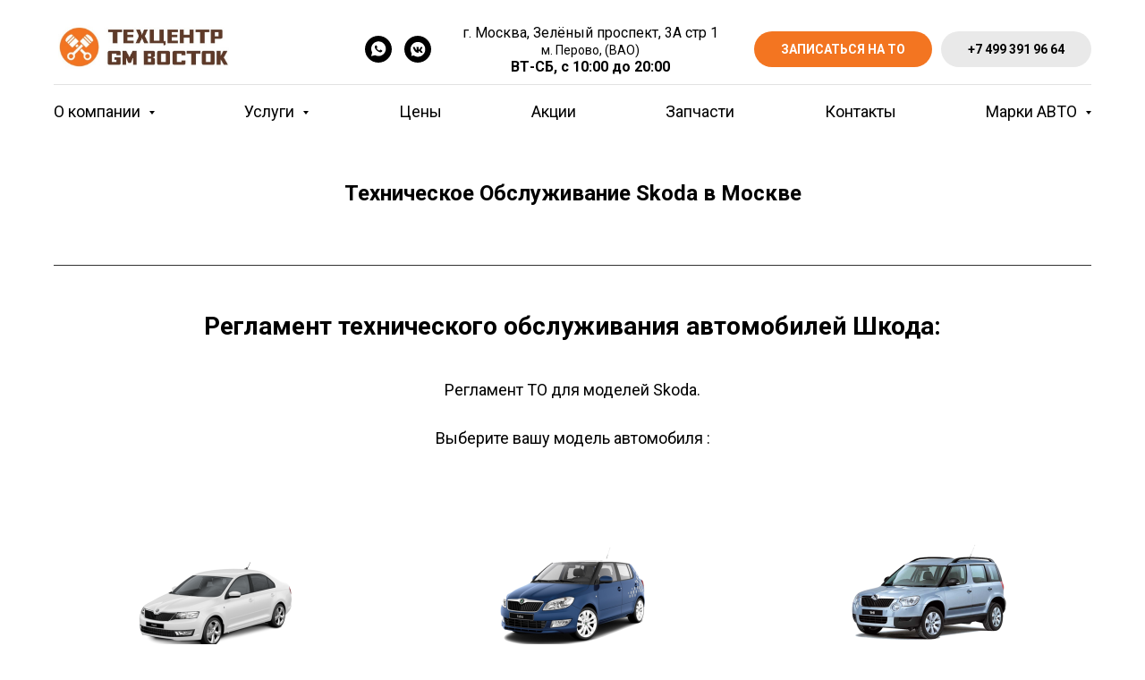

--- FILE ---
content_type: text/html; charset=UTF-8
request_url: https://gm-vostok.ru/to-skoda
body_size: 24498
content:
<!DOCTYPE html> <html> <head> <meta charset="utf-8" /> <meta http-equiv="Content-Type" content="text/html; charset=utf-8" /> <meta name="viewport" content="width=device-width, initial-scale=1.0" /> <meta name="google-site-verification" content="fQ8EXK20g73j7-88mNAVfU3gtPjnMjr2WWvDIeymEM0" /> <meta name="yandex-verification" content="15c646c9455a9bb4" /> <!--metatextblock--> <title>Техническое обслуживание (ТО) Skoda Rapid, Fabia, Yeti, Octavia, Superb, Kodiaq. </title> <meta name="description" content="Полное техническое обслуживание Шкоды от 4500 руб. (в стоимость включены материалы). Цена зависит от модели и количества работ. Гарантия на работы. Москва, ВАО, Перово" /> <meta property="og:url" content="https://gm-vostok.ru/to-skoda" /> <meta property="og:title" content="Техническое Обслуживание Skoda Rapid, Fabia, Yeti, Octavia, Superb, Kodiaq. (ТО) в Москве" /> <meta property="og:description" content="Полное техническое обслуживание Skoda от 4500 руб. (в стоимость включены материалы). Стоимость варьируется от модели и количества работ. Гарантия на работы, обслуживаем модели Rapid, Fabia, Yeti, Octavia, Superb, Kodiaq." /> <meta property="og:type" content="website" /> <meta property="og:image" content="https://static.tildacdn.com/tild6136-6336-4632-a235-663333633164/28d7bac650a20297d448.jpg" /> <link rel="canonical" href="https://gm-vostok.ru/to-skoda"> <!--/metatextblock--> <meta name="format-detection" content="telephone=no" /> <meta http-equiv="x-dns-prefetch-control" content="on"> <link rel="dns-prefetch" href="https://ws.tildacdn.com"> <link rel="dns-prefetch" href="https://static.tildacdn.com"> <link rel="shortcut icon" href="https://static.tildacdn.com/tild6134-6133-4762-b166-663632346465/favicon.ico" type="image/x-icon" /> <link rel="apple-touch-icon" href="https://static.tildacdn.com/tild6337-6537-4230-a634-323636323066/fav152.png"> <link rel="apple-touch-icon" sizes="76x76" href="https://static.tildacdn.com/tild6337-6537-4230-a634-323636323066/fav152.png"> <link rel="apple-touch-icon" sizes="152x152" href="https://static.tildacdn.com/tild6337-6537-4230-a634-323636323066/fav152.png"> <link rel="apple-touch-startup-image" href="https://static.tildacdn.com/tild6337-6537-4230-a634-323636323066/fav152.png"> <meta name="msapplication-TileColor" content="#f37521"> <meta name="msapplication-TileImage" content="https://static.tildacdn.com/tild3232-3433-4331-b565-376237333539/fav270.png"> <!-- Assets --> <script src="https://neo.tildacdn.com/js/tilda-fallback-1.0.min.js" async charset="utf-8"></script> <link rel="stylesheet" href="https://static.tildacdn.com/css/tilda-grid-3.0.min.css" type="text/css" media="all" onerror="this.loaderr='y';"/> <link rel="stylesheet" href="https://static.tildacdn.com/ws/project258742/tilda-blocks-page10620025.min.css?t=1748957155" type="text/css" media="all" onerror="this.loaderr='y';" /> <link rel="preconnect" href="https://fonts.gstatic.com"> <link href="https://fonts.googleapis.com/css2?family=Roboto:wght@300;400;500;700&family=Open+Sans:wght@300..800&subset=latin,cyrillic" rel="stylesheet"> <link rel="stylesheet" href="https://static.tildacdn.com/css/tilda-animation-2.0.min.css" type="text/css" media="all" onerror="this.loaderr='y';" /> <link rel="stylesheet" href="https://static.tildacdn.com/css/tilda-cards-1.0.min.css" type="text/css" media="all" onerror="this.loaderr='y';" /> <link rel="stylesheet" href="https://static.tildacdn.com/css/tilda-forms-1.0.min.css" type="text/css" media="all" onerror="this.loaderr='y';" /> <link rel="stylesheet" href="https://static.tildacdn.com/css/tilda-menusub-1.0.min.css" type="text/css" media="print" onload="this.media='all';" onerror="this.loaderr='y';" /> <noscript><link rel="stylesheet" href="https://static.tildacdn.com/css/tilda-menusub-1.0.min.css" type="text/css" media="all" /></noscript> <link rel="stylesheet" href="https://static.tildacdn.com/css/tilda-popup-1.1.min.css" type="text/css" media="print" onload="this.media='all';" onerror="this.loaderr='y';" /> <noscript><link rel="stylesheet" href="https://static.tildacdn.com/css/tilda-popup-1.1.min.css" type="text/css" media="all" /></noscript> <script nomodule src="https://static.tildacdn.com/js/tilda-polyfill-1.0.min.js" charset="utf-8"></script> <script type="text/javascript">function t_onReady(func) {if(document.readyState!='loading') {func();} else {document.addEventListener('DOMContentLoaded',func);}}
function t_onFuncLoad(funcName,okFunc,time) {if(typeof window[funcName]==='function') {okFunc();} else {setTimeout(function() {t_onFuncLoad(funcName,okFunc,time);},(time||100));}}function t_throttle(fn,threshhold,scope) {return function() {fn.apply(scope||this,arguments);};}function t396_initialScale(t){t=document.getElementById("rec"+t);if(t){t=t.querySelector(".t396__artboard");if(t){var e,r=document.documentElement.clientWidth,a=[];if(i=t.getAttribute("data-artboard-screens"))for(var i=i.split(","),l=0;l<i.length;l++)a[l]=parseInt(i[l],10);else a=[320,480,640,960,1200];for(l=0;l<a.length;l++){var n=a[l];n<=r&&(e=n)}var o="edit"===window.allrecords.getAttribute("data-tilda-mode"),d="center"===t396_getFieldValue(t,"valign",e,a),c="grid"===t396_getFieldValue(t,"upscale",e,a),s=t396_getFieldValue(t,"height_vh",e,a),u=t396_getFieldValue(t,"height",e,a),g=!!window.opr&&!!window.opr.addons||!!window.opera||-1!==navigator.userAgent.indexOf(" OPR/");if(!o&&d&&!c&&!s&&u&&!g){for(var _=parseFloat((r/e).toFixed(3)),f=[t,t.querySelector(".t396__carrier"),t.querySelector(".t396__filter")],l=0;l<f.length;l++)f[l].style.height=Math.floor(parseInt(u,10)*_)+"px";t396_scaleInitial__getElementsToScale(t).forEach(function(t){t.style.zoom=_})}}}}function t396_scaleInitial__getElementsToScale(t){return t?Array.prototype.slice.call(t.children).filter(function(t){return t&&(t.classList.contains("t396__elem")||t.classList.contains("t396__group"))}):[]}function t396_getFieldValue(t,e,r,a){var i=a[a.length-1],l=r===i?t.getAttribute("data-artboard-"+e):t.getAttribute("data-artboard-"+e+"-res-"+r);if(!l)for(var n=0;n<a.length;n++){var o=a[n];if(!(o<=r)&&(l=o===i?t.getAttribute("data-artboard-"+e):t.getAttribute("data-artboard-"+e+"-res-"+o)))break}return l}</script> <script src="https://static.tildacdn.com/js/jquery-1.10.2.min.js" charset="utf-8" onerror="this.loaderr='y';"></script> <script src="https://static.tildacdn.com/js/tilda-scripts-3.0.min.js" charset="utf-8" defer onerror="this.loaderr='y';"></script> <script src="https://static.tildacdn.com/ws/project258742/tilda-blocks-page10620025.min.js?t=1748957155" charset="utf-8" async onerror="this.loaderr='y';"></script> <script src="https://static.tildacdn.com/js/tilda-lazyload-1.0.min.js" charset="utf-8" async onerror="this.loaderr='y';"></script> <script src="https://static.tildacdn.com/js/tilda-animation-2.0.min.js" charset="utf-8" async onerror="this.loaderr='y';"></script> <script src="https://static.tildacdn.com/js/tilda-cards-1.0.min.js" charset="utf-8" async onerror="this.loaderr='y';"></script> <script src="https://static.tildacdn.com/js/tilda-forms-1.0.min.js" charset="utf-8" async onerror="this.loaderr='y';"></script> <script src="https://static.tildacdn.com/js/tilda-menusub-1.0.min.js" charset="utf-8" async onerror="this.loaderr='y';"></script> <script src="https://static.tildacdn.com/js/tilda-menu-1.0.min.js" charset="utf-8" async onerror="this.loaderr='y';"></script> <script src="https://static.tildacdn.com/js/tilda-popup-1.0.min.js" charset="utf-8" async onerror="this.loaderr='y';"></script> <script src="https://static.tildacdn.com/js/tilda-zero-1.1.min.js" charset="utf-8" async onerror="this.loaderr='y';"></script> <script src="https://static.tildacdn.com/js/tilda-zero-forms-1.0.min.js" charset="utf-8" async onerror="this.loaderr='y';"></script> <script src="https://static.tildacdn.com/js/tilda-animation-sbs-1.0.min.js" charset="utf-8" async onerror="this.loaderr='y';"></script> <script src="https://static.tildacdn.com/js/tilda-zero-scale-1.0.min.js" charset="utf-8" async onerror="this.loaderr='y';"></script> <script src="https://static.tildacdn.com/js/tilda-skiplink-1.0.min.js" charset="utf-8" async onerror="this.loaderr='y';"></script> <script src="https://static.tildacdn.com/js/tilda-events-1.0.min.js" charset="utf-8" async onerror="this.loaderr='y';"></script> <script type="text/javascript">window.dataLayer=window.dataLayer||[];</script> <script type="text/javascript">(function() {if((/bot|google|yandex|baidu|bing|msn|duckduckbot|teoma|slurp|crawler|spider|robot|crawling|facebook/i.test(navigator.userAgent))===false&&typeof(sessionStorage)!='undefined'&&sessionStorage.getItem('visited')!=='y'&&document.visibilityState){var style=document.createElement('style');style.type='text/css';style.innerHTML='@media screen and (min-width: 980px) {.t-records {opacity: 0;}.t-records_animated {-webkit-transition: opacity ease-in-out .2s;-moz-transition: opacity ease-in-out .2s;-o-transition: opacity ease-in-out .2s;transition: opacity ease-in-out .2s;}.t-records.t-records_visible {opacity: 1;}}';document.getElementsByTagName('head')[0].appendChild(style);function t_setvisRecs(){var alr=document.querySelectorAll('.t-records');Array.prototype.forEach.call(alr,function(el) {el.classList.add("t-records_animated");});setTimeout(function() {Array.prototype.forEach.call(alr,function(el) {el.classList.add("t-records_visible");});sessionStorage.setItem("visited","y");},400);}
document.addEventListener('DOMContentLoaded',t_setvisRecs);}})();</script></head> <body class="t-body" style="margin:0;"> <!--allrecords--> <div id="allrecords" class="t-records" data-hook="blocks-collection-content-node" data-tilda-project-id="258742" data-tilda-page-id="10620025" data-tilda-page-alias="to-skoda" data-tilda-formskey="177a6044641c9751d7f75f385c9a463b" data-tilda-lazy="yes" data-tilda-root-zone="com"> <!--header--> <header id="t-header" class="t-records" data-hook="blocks-collection-content-node" data-tilda-project-id="258742" data-tilda-page-id="39491821" data-tilda-page-alias="header_new" data-tilda-formskey="177a6044641c9751d7f75f385c9a463b" data-tilda-lazy="yes" data-tilda-root-zone="com"> <div id="rec638686431" class="r t-rec t-rec_pt_15 t-rec_pb_15" style="padding-top:15px;padding-bottom:15px; " data-animationappear="off" data-record-type="967"> <!-- T967 --> <div id="nav638686431marker"></div> <div class="tmenu-mobile"> <div class="tmenu-mobile__container"> <div class="tmenu-mobile__burgerlogo"> <a href="/"> <img
src="https://static.tildacdn.com/tild6562-3363-4337-b063-653333646338/logo_2.jpg"
class="tmenu-mobile__imglogo"
imgfield="img"
style="max-width: 200px; width: 200px;"
alt="GM Vostok"> </a> </div> <button type="button"
class="t-menuburger t-menuburger_first t-menuburger__big"
aria-label="Навигационное меню"
aria-expanded="false"> <span style="background-color:#000;"></span> <span style="background-color:#000;"></span> <span style="background-color:#000;"></span> <span style="background-color:#000;"></span> </button> <script>function t_menuburger_init(recid) {var rec=document.querySelector('#rec' + recid);if(!rec) return;var burger=rec.querySelector('.t-menuburger');if(!burger) return;var isSecondStyle=burger.classList.contains('t-menuburger_second');if(isSecondStyle&&!window.isMobile&&!('ontouchend' in document)) {burger.addEventListener('mouseenter',function() {if(burger.classList.contains('t-menuburger-opened')) return;burger.classList.remove('t-menuburger-unhovered');burger.classList.add('t-menuburger-hovered');});burger.addEventListener('mouseleave',function() {if(burger.classList.contains('t-menuburger-opened')) return;burger.classList.remove('t-menuburger-hovered');burger.classList.add('t-menuburger-unhovered');setTimeout(function() {burger.classList.remove('t-menuburger-unhovered');},300);});}
burger.addEventListener('click',function() {if(!burger.closest('.tmenu-mobile')&&!burger.closest('.t450__burger_container')&&!burger.closest('.t466__container')&&!burger.closest('.t204__burger')&&!burger.closest('.t199__js__menu-toggler')) {burger.classList.toggle('t-menuburger-opened');burger.classList.remove('t-menuburger-unhovered');}});var menu=rec.querySelector('[data-menu="yes"]');if(!menu) return;var menuLinks=menu.querySelectorAll('.t-menu__link-item');var submenuClassList=['t978__menu-link_hook','t978__tm-link','t966__tm-link','t794__tm-link','t-menusub__target-link'];Array.prototype.forEach.call(menuLinks,function(link) {link.addEventListener('click',function() {var isSubmenuHook=submenuClassList.some(function(submenuClass) {return link.classList.contains(submenuClass);});if(isSubmenuHook) return;burger.classList.remove('t-menuburger-opened');});});menu.addEventListener('clickedAnchorInTooltipMenu',function() {burger.classList.remove('t-menuburger-opened');});}
t_onReady(function() {t_onFuncLoad('t_menuburger_init',function(){t_menuburger_init('638686431');});});</script> <style>.t-menuburger{position:relative;flex-shrink:0;width:28px;height:20px;padding:0;border:none;background-color:transparent;outline:none;-webkit-transform:rotate(0deg);transform:rotate(0deg);transition:transform .5s ease-in-out;cursor:pointer;z-index:999;}.t-menuburger span{display:block;position:absolute;width:100%;opacity:1;left:0;-webkit-transform:rotate(0deg);transform:rotate(0deg);transition:.25s ease-in-out;height:3px;background-color:#000;}.t-menuburger span:nth-child(1){top:0px;}.t-menuburger span:nth-child(2),.t-menuburger span:nth-child(3){top:8px;}.t-menuburger span:nth-child(4){top:16px;}.t-menuburger__big{width:42px;height:32px;}.t-menuburger__big span{height:5px;}.t-menuburger__big span:nth-child(2),.t-menuburger__big span:nth-child(3){top:13px;}.t-menuburger__big span:nth-child(4){top:26px;}.t-menuburger__small{width:22px;height:14px;}.t-menuburger__small span{height:2px;}.t-menuburger__small span:nth-child(2),.t-menuburger__small span:nth-child(3){top:6px;}.t-menuburger__small span:nth-child(4){top:12px;}.t-menuburger-opened span:nth-child(1){top:8px;width:0%;left:50%;}.t-menuburger-opened span:nth-child(2){-webkit-transform:rotate(45deg);transform:rotate(45deg);}.t-menuburger-opened span:nth-child(3){-webkit-transform:rotate(-45deg);transform:rotate(-45deg);}.t-menuburger-opened span:nth-child(4){top:8px;width:0%;left:50%;}.t-menuburger-opened.t-menuburger__big span:nth-child(1){top:6px;}.t-menuburger-opened.t-menuburger__big span:nth-child(4){top:18px;}.t-menuburger-opened.t-menuburger__small span:nth-child(1),.t-menuburger-opened.t-menuburger__small span:nth-child(4){top:6px;}@media (hover),(min-width:0\0){.t-menuburger_first:hover span:nth-child(1){transform:translateY(1px);}.t-menuburger_first:hover span:nth-child(4){transform:translateY(-1px);}.t-menuburger_first.t-menuburger__big:hover span:nth-child(1){transform:translateY(3px);}.t-menuburger_first.t-menuburger__big:hover span:nth-child(4){transform:translateY(-3px);}}.t-menuburger_second span:nth-child(2),.t-menuburger_second span:nth-child(3){width:80%;left:20%;right:0;}@media (hover),(min-width:0\0){.t-menuburger_second.t-menuburger-hovered span:nth-child(2),.t-menuburger_second.t-menuburger-hovered span:nth-child(3){animation:t-menuburger-anim 0.3s ease-out normal forwards;}.t-menuburger_second.t-menuburger-unhovered span:nth-child(2),.t-menuburger_second.t-menuburger-unhovered span:nth-child(3){animation:t-menuburger-anim2 0.3s ease-out normal forwards;}}.t-menuburger_second.t-menuburger-opened span:nth-child(2),.t-menuburger_second.t-menuburger-opened span:nth-child(3){left:0;right:0;width:100%!important;}.t-menuburger_third span:nth-child(4){width:70%;left:unset;right:0;}@media (hover),(min-width:0\0){.t-menuburger_third:not(.t-menuburger-opened):hover span:nth-child(4){width:100%;}}.t-menuburger_third.t-menuburger-opened span:nth-child(4){width:0!important;right:50%;}.t-menuburger_fourth{height:12px;}.t-menuburger_fourth.t-menuburger__small{height:8px;}.t-menuburger_fourth.t-menuburger__big{height:18px;}.t-menuburger_fourth span:nth-child(2),.t-menuburger_fourth span:nth-child(3){top:4px;opacity:0;}.t-menuburger_fourth span:nth-child(4){top:8px;}.t-menuburger_fourth.t-menuburger__small span:nth-child(2),.t-menuburger_fourth.t-menuburger__small span:nth-child(3){top:3px;}.t-menuburger_fourth.t-menuburger__small span:nth-child(4){top:6px;}.t-menuburger_fourth.t-menuburger__small span:nth-child(2),.t-menuburger_fourth.t-menuburger__small span:nth-child(3){top:3px;}.t-menuburger_fourth.t-menuburger__small span:nth-child(4){top:6px;}.t-menuburger_fourth.t-menuburger__big span:nth-child(2),.t-menuburger_fourth.t-menuburger__big span:nth-child(3){top:6px;}.t-menuburger_fourth.t-menuburger__big span:nth-child(4){top:12px;}@media (hover),(min-width:0\0){.t-menuburger_fourth:not(.t-menuburger-opened):hover span:nth-child(1){transform:translateY(1px);}.t-menuburger_fourth:not(.t-menuburger-opened):hover span:nth-child(4){transform:translateY(-1px);}.t-menuburger_fourth.t-menuburger__big:not(.t-menuburger-opened):hover span:nth-child(1){transform:translateY(3px);}.t-menuburger_fourth.t-menuburger__big:not(.t-menuburger-opened):hover span:nth-child(4){transform:translateY(-3px);}}.t-menuburger_fourth.t-menuburger-opened span:nth-child(1),.t-menuburger_fourth.t-menuburger-opened span:nth-child(4){top:4px;}.t-menuburger_fourth.t-menuburger-opened span:nth-child(2),.t-menuburger_fourth.t-menuburger-opened span:nth-child(3){opacity:1;}@keyframes t-menuburger-anim{0%{width:80%;left:20%;right:0;}50%{width:100%;left:0;right:0;}100%{width:80%;left:0;right:20%;}}@keyframes t-menuburger-anim2{0%{width:80%;left:0;}50%{width:100%;right:0;left:0;}100%{width:80%;left:20%;right:0;}}</style> </div> </div> <style>.tmenu-mobile{background-color:#111;display:none;width:100%;top:0;z-index:990;}.tmenu-mobile_positionfixed{position:fixed;}.tmenu-mobile__text{color:#fff;}.tmenu-mobile__container{min-height:64px;padding:20px;position:relative;box-sizing:border-box;display:-webkit-flex;display:-ms-flexbox;display:flex;-webkit-align-items:center;-ms-flex-align:center;align-items:center;-webkit-justify-content:space-between;-ms-flex-pack:justify;justify-content:space-between;}.tmenu-mobile__list{display:block;}.tmenu-mobile__burgerlogo{display:inline-block;font-size:24px;font-weight:400;white-space:nowrap;vertical-align:middle;}.tmenu-mobile__imglogo{height:auto;display:block;max-width:300px!important;box-sizing:border-box;padding:0;margin:0 auto;}@media screen and (max-width:980px){.tmenu-mobile__menucontent_hidden{display:none;height:100%;}.tmenu-mobile{display:block;}}@media screen and (max-width:980px){#rec638686431 .t-menuburger{-webkit-order:1;-ms-flex-order:1;order:1;}}</style> <div id="nav638686431" class="t967 t967__positionstatic tmenu-mobile__menucontent_hidden" style="background-color: rgba(255,255,255,1); " data-bgcolor-hex="#ffffff" data-bgcolor-rgba="rgba(255,255,255,1)" data-navmarker="nav638686431marker" data-appearoffset="" data-bgopacity-two="" data-menushadow="" data-menushadow-css="" data-bgopacity="1" data-menu-items-align="" data-menu="yes"> <div class="t967__maincontainer t967__c12collumns"> <div class="t967__top" style=""> <div class="t967__logo"> <div style="display: block;"> <a href="/"> <img class="t967__imglogo t967__imglogomobile"
src="https://static.tildacdn.com/tild6562-3363-4337-b063-653333646338/logo_2.jpg"
imgfield="img"
style="max-width: 200px; width: 200px;"
alt="GM Vostok"> </a> </div> </div> <nav class="t967__listwrapper t967__mobilelist"> <ul role="list" class="t967__list"> <li class="t967__list-item"
style="padding:0 35px 0 0;"> <a class="t-menu__link-item"
href=""
aria-expanded="false" role="button" data-menu-submenu-hook="link_sub1_638686431" data-menu-item-number="1">
О компании
</a> <div class="t-menusub" data-submenu-hook="link_sub1_638686431" data-submenu-margin="15px" data-add-submenu-arrow="on"> <div class="t-menusub__menu"> <div class="t-menusub__content"> <ul role="list" class="t-menusub__list"> <li class="t-menusub__list-item t-name t-name_xs"> <a class="t-menusub__link-item t-name t-name_xs"
href="/about" data-menu-item-number="1">О нас</a> </li> <li class="t-menusub__list-item t-name t-name_xs"> <a class="t-menusub__link-item t-name t-name_xs"
href="/guarantee" data-menu-item-number="1">Гарантии</a> </li> <li class="t-menusub__list-item t-name t-name_xs"> <a class="t-menusub__link-item t-name t-name_xs"
href="/partner" data-menu-item-number="1">Партнеры</a> </li> <li class="t-menusub__list-item t-name t-name_xs"> <a class="t-menusub__link-item t-name t-name_xs"
href="/valena-sv" data-menu-item-number="1">Valena SV</a> </li> <li class="t-menusub__list-item t-name t-name_xs"> <a class="t-menusub__link-item t-name t-name_xs"
href="/blog" data-menu-item-number="1">Блог</a> </li> </ul> </div> </div> </div> </li> <li class="t967__list-item"
style="padding:0 35px;"> <a class="t-menu__link-item"
href=""
aria-expanded="false" role="button" data-menu-submenu-hook="link_sub2_638686431" data-menu-item-number="2">
Услуги
</a> <div class="t-menusub" data-submenu-hook="link_sub2_638686431" data-submenu-margin="15px" data-add-submenu-arrow="on"> <div class="t-menusub__menu"> <div class="t-menusub__content"> <ul role="list" class="t-menusub__list"> <li class="t-menusub__list-item t-name t-name_xs"> <a class="t-menusub__link-item t-name t-name_xs"
href="/to" data-menu-item-number="2">Техническое обслуживание</a> </li> <li class="t-menusub__list-item t-name t-name_xs"> <a class="t-menusub__link-item t-name t-name_xs"
href="/zamena-masla-dvs" data-menu-item-number="2">Замена моторного масла</a> </li> <li class="t-menusub__list-item t-name t-name_xs"> <a class="t-menusub__link-item t-name t-name_xs"
href="/grm" data-menu-item-number="2">Замена ГРМ</a> </li> <li class="t-menusub__list-item t-name t-name_xs"> <a class="t-menusub__link-item t-name t-name_xs"
href="/zamena-masla-akpp" data-menu-item-number="2">Замена масла в АКПП</a> </li> <li class="t-menusub__list-item t-name t-name_xs"> <a class="t-menusub__link-item t-name t-name_xs"
href="/teploobmennik" data-menu-item-number="2">Замена теплообменника</a> </li> <li class="t-menusub__list-item t-name t-name_xs"> <a class="t-menusub__link-item t-name t-name_xs"
href="/remont-dvs" data-menu-item-number="2">Ремонт ДВС</a> </li> <li class="t-menusub__list-item t-name t-name_xs"> <a class="t-menusub__link-item t-name t-name_xs"
href="/remont-akpp-opel-chevrole-cadillak" data-menu-item-number="2">Ремонт АКПП</a> </li> <li class="t-menusub__list-item t-name t-name_xs"> <a class="t-menusub__link-item t-name t-name_xs"
href="/update" data-menu-item-number="2">Программирование</a> </li> <li class="t-menusub__list-item t-name t-name_xs"> <a class="t-menusub__link-item t-name t-name_xs"
href="/kuzovnoy-remont" data-menu-item-number="2">Кузовной ремонт</a> </li> <li class="t-menusub__list-item t-name t-name_xs"> <a class="t-menusub__link-item t-name t-name_xs"
href="/avtozapusk" data-menu-item-number="2">Штатный автозапуск</a> </li> <li class="t-menusub__list-item t-name t-name_xs"> <a class="t-menusub__link-item t-name t-name_xs"
href="/diagnostika" data-menu-item-number="2">Диагностика</a> </li> <li class="t-menusub__list-item t-name t-name_xs"> <a class="t-menusub__link-item t-name t-name_xs"
href="/promyvka-injektora" data-menu-item-number="2">Промывка инжектора</a> </li> <li class="t-menusub__list-item t-name t-name_xs"> <a class="t-menusub__link-item t-name t-name_xs"
href="/zamena-kolodok" data-menu-item-number="2">Замена тормозных колодок</a> </li> <li class="t-menusub__list-item t-name t-name_xs"> <a class="t-menusub__link-item t-name t-name_xs"
href="/zapravka-konditsionera" data-menu-item-number="2">Заправка кондиционера</a> </li> <li class="t-menusub__list-item t-name t-name_xs"> <a class="t-menusub__link-item t-name t-name_xs"
href="/zamena-prokladki-maslyanogo-nasosa" data-menu-item-number="2">Замена прокладки маслонасоса</a> </li> <li class="t-menusub__list-item t-name t-name_xs"> <a class="t-menusub__link-item t-name t-name_xs"
href="/mojka-radiatorov" data-menu-item-number="2">Мойка радиаторов автомобиля</a> </li> <li class="t-menusub__list-item t-name t-name_xs"> <a class="t-menusub__link-item t-name t-name_xs"
href="/podogrev-opel" data-menu-item-number="2">Подогрев сидений</a> </li> <li class="t-menusub__list-item t-name t-name_xs"> <a class="t-menusub__link-item t-name t-name_xs"
href="/remont-zaslonki-otopitely-chevrolet-cruze-orlando" data-menu-item-number="2">Ремонт печки шевроле</a> </li> <li class="t-menusub__list-item t-name t-name_xs"> <a class="t-menusub__link-item t-name t-name_xs"
href="/remont-easytronic-opel" data-menu-item-number="2">Ремонт easytronic</a> </li> <li class="t-menusub__list-item t-name t-name_xs"> <a class="t-menusub__link-item t-name t-name_xs"
href="/zamena-gofra-glushitelya" data-menu-item-number="2">Замена гофры глушителя</a> </li> </ul> </div> </div> </div> </li> <li class="t967__list-item"
style="padding:0 35px;"> <a class="t-menu__link-item"
href="/stoimostrabot" data-menu-submenu-hook="" data-menu-item-number="3">
Цены
</a> </li> <li class="t967__list-item"
style="padding:0 35px;"> <a class="t-menu__link-item"
href="/action" data-menu-submenu-hook="" data-menu-item-number="4">
Акции
</a> </li> <li class="t967__list-item"
style="padding:0 35px;"> <a class="t-menu__link-item"
href="/spares" data-menu-submenu-hook="" data-menu-item-number="5">
Запчасти
</a> </li> <li class="t967__list-item"
style="padding:0 35px;"> <a class="t-menu__link-item"
href="/contacts" data-menu-submenu-hook="" data-menu-item-number="6">
Контакты
</a> </li> <li class="t967__list-item"
style="padding:0 0 0 35px;"> <a class="t-menu__link-item"
href=""
aria-expanded="false" role="button" data-menu-submenu-hook="link_sub7_638686431" data-menu-item-number="7">
Марки АВТО
</a> <div class="t-menusub" data-submenu-hook="link_sub7_638686431" data-submenu-margin="15px" data-add-submenu-arrow="on"> <div class="t-menusub__menu"> <div class="t-menusub__content"> <ul role="list" class="t-menusub__list"> <li class="t-menusub__list-item t-name t-name_xs"> <a class="t-menusub__link-item t-name t-name_xs"
href="/servis/kia" data-menu-item-number="7">КИА</a> </li> <li class="t-menusub__list-item t-name t-name_xs"> <a class="t-menusub__link-item t-name t-name_xs"
href="/remont-opel-avtoservis" data-menu-item-number="7">ОПЕЛЬ</a> </li> <li class="t-menusub__list-item t-name t-name_xs"> <a class="t-menusub__link-item t-name t-name_xs"
href="/remont-shevrole" data-menu-item-number="7">ШЕВРОЛЕ</a> </li> <li class="t-menusub__list-item t-name t-name_xs"> <a class="t-menusub__link-item t-name t-name_xs"
href="/servis-shkoda" data-menu-item-number="7">ШКОДА</a> </li> <li class="t-menusub__list-item t-name t-name_xs"> <a class="t-menusub__link-item t-name t-name_xs"
href="/remont-cadillac" data-menu-item-number="7">Кадиллак</a> </li> </ul> </div> </div> </div> </li> </ul> </nav> <div class="t967__additionalwrapper"> <div class="t-sociallinks"> <ul role="list" class="t-sociallinks__wrapper" aria-label="Соц. сети"> <!-- new soclinks --><li class="t-sociallinks__item t-sociallinks__item_whatsapp"><a href="https://wa.me/79175566949" target="_blank" rel="nofollow" aria-label="WhatsApp" title="WhatsApp" style="width: 30px; height: 30px;"><svg class="t-sociallinks__svg" role="presentation" width=30px height=30px viewBox="0 0 100 100" fill="none"
xmlns="http://www.w3.org/2000/svg"> <path fill-rule="evenodd" clip-rule="evenodd"
d="M50 100C77.6142 100 100 77.6142 100 50C100 22.3858 77.6142 0 50 0C22.3858 0 0 22.3858 0 50C0 77.6142 22.3858 100 50 100ZM69.7626 28.9928C64.6172 23.841 57.7739 21.0027 50.4832 21C35.4616 21 23.2346 33.2252 23.2292 48.2522C23.2274 53.0557 24.4823 57.7446 26.8668 61.8769L23 76L37.4477 72.2105C41.4282 74.3822 45.9107 75.5262 50.4714 75.528H50.4823C65.5029 75.528 77.7299 63.301 77.7363 48.2749C77.7408 40.9915 74.9089 34.1446 69.7626 28.9928ZM62.9086 53.9588C62.2274 53.6178 58.8799 51.9708 58.2551 51.7435C57.6313 51.5161 57.1766 51.4024 56.7228 52.0845C56.269 52.7666 54.964 54.2998 54.5666 54.7545C54.1692 55.2092 53.7718 55.2656 53.0915 54.9246C52.9802 54.8688 52.8283 54.803 52.6409 54.7217C51.6819 54.3057 49.7905 53.4855 47.6151 51.5443C45.5907 49.7382 44.2239 47.5084 43.8265 46.8272C43.4291 46.1452 43.7837 45.7769 44.1248 45.4376C44.3292 45.2338 44.564 44.9478 44.7987 44.662C44.9157 44.5194 45.0328 44.3768 45.146 44.2445C45.4345 43.9075 45.56 43.6516 45.7302 43.3049C45.7607 43.2427 45.7926 43.1776 45.8272 43.1087C46.0545 42.654 45.9409 42.2565 45.7708 41.9155C45.6572 41.6877 45.0118 40.1167 44.4265 38.6923C44.1355 37.984 43.8594 37.3119 43.671 36.8592C43.1828 35.687 42.6883 35.69 42.2913 35.6924C42.2386 35.6928 42.1876 35.6931 42.1386 35.6906C41.7421 35.6706 41.2874 35.667 40.8336 35.667C40.3798 35.667 39.6423 35.837 39.0175 36.5191C38.9773 36.5631 38.9323 36.6111 38.8834 36.6633C38.1738 37.4209 36.634 39.0648 36.634 42.2002C36.634 45.544 39.062 48.7748 39.4124 49.2411L39.415 49.2444C39.4371 49.274 39.4767 49.3309 39.5333 49.4121C40.3462 50.5782 44.6615 56.7691 51.0481 59.5271C52.6732 60.2291 53.9409 60.6475 54.9303 60.9612C56.5618 61.4796 58.046 61.4068 59.22 61.2313C60.5286 61.0358 63.2487 59.5844 63.8161 57.9938C64.3836 56.4033 64.3836 55.0392 64.2136 54.7554C64.0764 54.5258 63.7545 54.3701 63.2776 54.1395C63.1633 54.0843 63.0401 54.0247 62.9086 53.9588Z"
fill="#000000" /> </svg></a></li>&nbsp;<li class="t-sociallinks__item t-sociallinks__item_vkmessenger"><a href="https://vk.com/club118779635" target="_blank" rel="nofollow" aria-label="VK" title="VK" style="width: 30px; height: 30px;"><svg class="t-sociallinks__svg" role="presentation" width=30px height=30px viewBox="0 0 100 100" fill="none" xmlns="http://www.w3.org/2000/svg"> <path fill-rule="evenodd" clip-rule="evenodd" d="M50 100c27.614 0 50-22.386 50-50S77.614 0 50 0 0 22.386 0 50s22.386 50 50 50Zm-5.08-76.414a48.135 48.135 0 0 0 2.187-.422c.324-.08 1.735-.153 3.134-.163 2.047-.013 3.002.067 4.89.41 7.843 1.428 13.918 5.42 18.472 12.135 1.99 2.934 3.603 7.076 4.066 10.44.313 2.276.265 7.758-.084 9.632-.373 2.006-1.503 5.362-2.424 7.2-2.132 4.25-5.556 8.135-9.378 10.638-1.183.774-3.108 1.843-3.838 2.13-.324.127-.669.291-.766.364-.387.29-3.382 1.191-5.337 1.604-1.807.382-2.488.44-5.279.445-2.862.007-3.437-.042-5.395-.455-3.863-.814-7.02-2.082-9.589-3.85-.587-.404-1.059-.363-4.407.381-3.654.812-4.57.94-4.88.682-.382-.316-.335-.8.4-4.153.749-3.409.938-4.215.702-4.867-.082-.227-.216-.436-.397-.731-2.693-4.394-3.984-9.062-3.997-14.46-.012-4.75.867-8.55 2.898-12.526.727-1.424 2.002-3.481 2.66-4.293.753-.927 4.735-4.855 5.312-5.24 2.412-1.604 2.967-1.933 4.722-2.79 1.91-.934 4.466-1.787 6.329-2.11Zm-4.47 22.33c-.949-2.514-1.303-3.314-1.605-3.615-.316-.317-.585-.352-3.088-.4-2.973-.058-3.103-.022-3.396.94-.119.39.636 3.353.932 3.657a.624.624 0 0 1 .156.375c0 .21.655 1.726 1.42 3.283.396.807 2.79 4.884 2.955 5.034.051.047.547.692 1.102 1.433 1.524 2.037 3.773 4.03 5.762 5.105 1.877 1.015 4.904 1.58 7.043 1.312 1.52-.19 1.615-.358 1.615-2.881 0-3.283.375-3.786 2.166-2.903.73.36 3.253 2.726 4.916 4.61.417.473.924.947 1.127 1.054.385.204 5.693.285 6.19.094.496-.19.516-1.17.043-2.138-.546-1.117-2.396-3.43-4.437-5.55-1.08-1.121-1.575-1.76-1.575-2.033 0-.34.841-1.897 1.161-2.15.107-.084.956-1.339 1.282-1.893.094-.16.636-1.07 1.204-2.023 1.464-2.455 1.755-3.08 1.864-4.002.088-.74.057-.84-.335-1.097-.367-.24-.822-.275-3.044-.228-2.49.051-2.631.073-3.043.46-.237.223-.479.565-.536.758-.168.565-1.947 4.025-2.2 4.278-.127.127-.23.305-.23.397 0 .281-1.514 2.377-2.339 3.24-.903.943-1.416 1.2-1.888.947-.31-.165-.326-.399-.329-4.679-.002-3.293-.06-4.617-.216-4.926l-.213-.421H45.35l-.25.447c-.24.425-.219.501.414 1.518l.666 1.07v4.3c0 4.29 0 4.3-.367 4.352-.5.07-1.505-.864-2.465-2.296-.797-1.188-2.506-4.389-2.898-5.429Z" fill="#000000"/> </svg></a></li><!-- /new soclinks --> </ul> </div> <div class="t967__additional-descr t967__additionalitem"><div style="text-align:center;" data-customstyle="yes">г. Москва, Зелёный проспект, 3А стр 1<br /><span style="font-size: 14px;">м. Перово, (ВАО)</span><br /><strong>ВТ-СБ, с 10:00 до 20:00</strong> <br /></div></div> <div class="t967__button-wrap"> <a href="#popup:lead" target="" class="t967__button t-btn t-btn_md " style="color:#ffffff;background-color:#f37521;border-radius:100px; -moz-border-radius:100px; -webkit-border-radius:100px;" data-buttonfieldset="button">
ЗАПИСАТЬСЯ НА ТО
</a> </div> <div class="t967__button-wrap"> <a href="tel:+74993919664" target="" class="t967__button t-btn t-btn_md " style="background-color:#e9e9e9;border-radius:100px; -moz-border-radius:100px; -webkit-border-radius:100px;" data-buttonfieldset="button2">
+7 499 391 96 64
</a> </div> </div> </div> <div class="t967__bottom"> <div class="t967__middlelinewrapper"> <div class="t967__linewrapper"> <div
class="t-divider t967__horizontalline" data-divider-fieldset="color,bordersize,opacity"
style=" "></div> </div> </div> <div class="t967__bottomwrapper" style=""> <nav class="t967__listwrapper t967__desktoplist"> <ul role="list" class="t967__list t-menu__list t967__menualign_left" style="justify-content: space-between;"> <li class="t967__list-item"
style="padding:0 35px 0 0;"> <a class="t-menu__link-item"
href=""
aria-expanded="false" role="button" data-menu-submenu-hook="link_sub8_638686431" data-menu-item-number="1">
О компании
</a> <div class="t-menusub" data-submenu-hook="link_sub8_638686431" data-submenu-margin="15px" data-add-submenu-arrow="on"> <div class="t-menusub__menu"> <div class="t-menusub__content"> <ul role="list" class="t-menusub__list"> <li class="t-menusub__list-item t-name t-name_xs"> <a class="t-menusub__link-item t-name t-name_xs"
href="/about" data-menu-item-number="1">О нас</a> </li> <li class="t-menusub__list-item t-name t-name_xs"> <a class="t-menusub__link-item t-name t-name_xs"
href="/guarantee" data-menu-item-number="1">Гарантии</a> </li> <li class="t-menusub__list-item t-name t-name_xs"> <a class="t-menusub__link-item t-name t-name_xs"
href="/partner" data-menu-item-number="1">Партнеры</a> </li> <li class="t-menusub__list-item t-name t-name_xs"> <a class="t-menusub__link-item t-name t-name_xs"
href="/valena-sv" data-menu-item-number="1">Valena SV</a> </li> <li class="t-menusub__list-item t-name t-name_xs"> <a class="t-menusub__link-item t-name t-name_xs"
href="/blog" data-menu-item-number="1">Блог</a> </li> </ul> </div> </div> </div> </li> <li class="t967__list-item"
style="padding:0 35px;"> <a class="t-menu__link-item"
href=""
aria-expanded="false" role="button" data-menu-submenu-hook="link_sub9_638686431" data-menu-item-number="2">
Услуги
</a> <div class="t-menusub" data-submenu-hook="link_sub9_638686431" data-submenu-margin="15px" data-add-submenu-arrow="on"> <div class="t-menusub__menu"> <div class="t-menusub__content"> <ul role="list" class="t-menusub__list"> <li class="t-menusub__list-item t-name t-name_xs"> <a class="t-menusub__link-item t-name t-name_xs"
href="/to" data-menu-item-number="2">Техническое обслуживание</a> </li> <li class="t-menusub__list-item t-name t-name_xs"> <a class="t-menusub__link-item t-name t-name_xs"
href="/zamena-masla-dvs" data-menu-item-number="2">Замена моторного масла</a> </li> <li class="t-menusub__list-item t-name t-name_xs"> <a class="t-menusub__link-item t-name t-name_xs"
href="/grm" data-menu-item-number="2">Замена ГРМ</a> </li> <li class="t-menusub__list-item t-name t-name_xs"> <a class="t-menusub__link-item t-name t-name_xs"
href="/zamena-masla-akpp" data-menu-item-number="2">Замена масла в АКПП</a> </li> <li class="t-menusub__list-item t-name t-name_xs"> <a class="t-menusub__link-item t-name t-name_xs"
href="/teploobmennik" data-menu-item-number="2">Замена теплообменника</a> </li> <li class="t-menusub__list-item t-name t-name_xs"> <a class="t-menusub__link-item t-name t-name_xs"
href="/remont-dvs" data-menu-item-number="2">Ремонт ДВС</a> </li> <li class="t-menusub__list-item t-name t-name_xs"> <a class="t-menusub__link-item t-name t-name_xs"
href="/remont-akpp-opel-chevrole-cadillak" data-menu-item-number="2">Ремонт АКПП</a> </li> <li class="t-menusub__list-item t-name t-name_xs"> <a class="t-menusub__link-item t-name t-name_xs"
href="/update" data-menu-item-number="2">Программирование</a> </li> <li class="t-menusub__list-item t-name t-name_xs"> <a class="t-menusub__link-item t-name t-name_xs"
href="/kuzovnoy-remont" data-menu-item-number="2">Кузовной ремонт</a> </li> <li class="t-menusub__list-item t-name t-name_xs"> <a class="t-menusub__link-item t-name t-name_xs"
href="/avtozapusk" data-menu-item-number="2">Штатный автозапуск</a> </li> <li class="t-menusub__list-item t-name t-name_xs"> <a class="t-menusub__link-item t-name t-name_xs"
href="/diagnostika" data-menu-item-number="2">Диагностика</a> </li> <li class="t-menusub__list-item t-name t-name_xs"> <a class="t-menusub__link-item t-name t-name_xs"
href="/promyvka-injektora" data-menu-item-number="2">Промывка инжектора</a> </li> <li class="t-menusub__list-item t-name t-name_xs"> <a class="t-menusub__link-item t-name t-name_xs"
href="/zamena-kolodok" data-menu-item-number="2">Замена тормозных колодок</a> </li> <li class="t-menusub__list-item t-name t-name_xs"> <a class="t-menusub__link-item t-name t-name_xs"
href="/zapravka-konditsionera" data-menu-item-number="2">Заправка кондиционера</a> </li> <li class="t-menusub__list-item t-name t-name_xs"> <a class="t-menusub__link-item t-name t-name_xs"
href="/zamena-prokladki-maslyanogo-nasosa" data-menu-item-number="2">Замена прокладки маслонасоса</a> </li> <li class="t-menusub__list-item t-name t-name_xs"> <a class="t-menusub__link-item t-name t-name_xs"
href="/mojka-radiatorov" data-menu-item-number="2">Мойка радиаторов автомобиля</a> </li> <li class="t-menusub__list-item t-name t-name_xs"> <a class="t-menusub__link-item t-name t-name_xs"
href="/podogrev-opel" data-menu-item-number="2">Подогрев сидений</a> </li> <li class="t-menusub__list-item t-name t-name_xs"> <a class="t-menusub__link-item t-name t-name_xs"
href="/remont-zaslonki-otopitely-chevrolet-cruze-orlando" data-menu-item-number="2">Ремонт печки шевроле</a> </li> <li class="t-menusub__list-item t-name t-name_xs"> <a class="t-menusub__link-item t-name t-name_xs"
href="/remont-easytronic-opel" data-menu-item-number="2">Ремонт easytronic</a> </li> <li class="t-menusub__list-item t-name t-name_xs"> <a class="t-menusub__link-item t-name t-name_xs"
href="/zamena-gofra-glushitelya" data-menu-item-number="2">Замена гофры глушителя</a> </li> </ul> </div> </div> </div> </li> <li class="t967__list-item"
style="padding:0 35px;"> <a class="t-menu__link-item"
href="/stoimostrabot" data-menu-submenu-hook="" data-menu-item-number="3">
Цены
</a> </li> <li class="t967__list-item"
style="padding:0 35px;"> <a class="t-menu__link-item"
href="/action" data-menu-submenu-hook="" data-menu-item-number="4">
Акции
</a> </li> <li class="t967__list-item"
style="padding:0 35px;"> <a class="t-menu__link-item"
href="/spares" data-menu-submenu-hook="" data-menu-item-number="5">
Запчасти
</a> </li> <li class="t967__list-item"
style="padding:0 35px;"> <a class="t-menu__link-item"
href="/contacts" data-menu-submenu-hook="" data-menu-item-number="6">
Контакты
</a> </li> <li class="t967__list-item"
style="padding:0 0 0 35px;"> <a class="t-menu__link-item"
href=""
aria-expanded="false" role="button" data-menu-submenu-hook="link_sub14_638686431" data-menu-item-number="7">
Марки АВТО
</a> <div class="t-menusub" data-submenu-hook="link_sub14_638686431" data-submenu-margin="15px" data-add-submenu-arrow="on"> <div class="t-menusub__menu"> <div class="t-menusub__content"> <ul role="list" class="t-menusub__list"> <li class="t-menusub__list-item t-name t-name_xs"> <a class="t-menusub__link-item t-name t-name_xs"
href="/servis/kia" data-menu-item-number="7">КИА</a> </li> <li class="t-menusub__list-item t-name t-name_xs"> <a class="t-menusub__link-item t-name t-name_xs"
href="/remont-opel-avtoservis" data-menu-item-number="7">ОПЕЛЬ</a> </li> <li class="t-menusub__list-item t-name t-name_xs"> <a class="t-menusub__link-item t-name t-name_xs"
href="/remont-shevrole" data-menu-item-number="7">ШЕВРОЛЕ</a> </li> <li class="t-menusub__list-item t-name t-name_xs"> <a class="t-menusub__link-item t-name t-name_xs"
href="/servis-shkoda" data-menu-item-number="7">ШКОДА</a> </li> <li class="t-menusub__list-item t-name t-name_xs"> <a class="t-menusub__link-item t-name t-name_xs"
href="/remont-cadillac" data-menu-item-number="7">Кадиллак</a> </li> </ul> </div> </div> </div> </li> </ul> </nav> </div> </div> </div> </div> <style>@media screen and (max-width:980px){#rec638686431 .t967__leftcontainer{padding:20px;}}@media screen and (max-width:980px){#rec638686431 .t967__imglogo{padding:20px 0;}}</style> <style>@media screen and (max-width:980px){#rec638686431 .t967__logo{display:none;}#rec638686431 .t967__mobile-text{display:none;}#rec638686431 .t967__imglogo{padding:0;}}</style> <style>@media screen and (max-width:980px){#rec638686431 .tmenu-mobile{background-color:#ffffff;}}</style> <script>t_onReady(function() {t_onFuncLoad('t_menu__highlightActiveLinks',function() {t_menu__highlightActiveLinks('.t967__desktoplist .t967__list-item a');});});t_onFuncLoad('t_menu__setBGcolor',function() {window.addEventListener('resize',t_throttle(function() {t_menu__setBGcolor('638686431','.t967');}));});t_onReady(function() {t_onFuncLoad('t_menu__setBGcolor',function() {t_menu__setBGcolor('638686431','.t967');});t_onFuncLoad('t_menu__interactFromKeyboard',function() {t_menu__interactFromKeyboard('638686431');});});</script> <script>t_onReady(function() {var rec=document.querySelector('#rec638686431');if(!rec) return;var wrapperBlock=rec.querySelector('.t967');if(!wrapperBlock) return;t_onFuncLoad('t_menu__createMobileMenu',function() {t_menu__createMobileMenu('638686431','.t967');});});</script> <style>#rec638686431 .t-menu__link-item{}@supports (overflow:-webkit-marquee) and (justify-content:inherit){#rec638686431 .t-menu__link-item,#rec638686431 .t-menu__link-item.t-active{opacity:1 !important;}}</style> <script>t_onReady(function() {setTimeout(function(){t_onFuncLoad('t_menusub_init',function() {t_menusub_init('638686431');});},500);});</script> <style>@media screen and (max-width:980px){#rec638686431 .t-menusub__menu .t-menusub__link-item{color:#000000 !important;}#rec638686431 .t-menusub__menu .t-menusub__link-item.t-active{color:#000000 !important;}}@media screen and (min-width:981px){#rec638686431 .t-menusub__menu{max-width:300px;border-radius:10px;}}</style> <style> #rec638686431 a.t-menusub__link-item{font-weight:400;font-family:'Roboto';text-transform:uppercase;}</style> <style> #rec638686431 a.t-menu__link-item{font-weight:400;}#rec638686431 .t967__additional-langs__lang a{font-weight:400;}</style> <!--[if IE 8]> <style>#rec638686431 .t967{filter:progid:DXImageTransform.Microsoft.gradient(startColorStr='#D9ffffff',endColorstr='#D9ffffff');}</style> <![endif]--> </div> <div id="rec639146623" class="r t-rec" style=" " data-animationappear="off" data-record-type="702"> <!-- T702 --> <div class="t702"> <div
class="t-popup" data-tooltip-hook="#popup:lead"
role="dialog"
aria-modal="true"
tabindex="-1"
aria-label="Наш механик ждет"> <div class="t-popup__close t-popup__block-close"> <button
type="button"
class="t-popup__close-wrapper t-popup__block-close-button"
aria-label="Закрыть диалоговое окно"> <svg role="presentation" class="t-popup__close-icon" width="23px" height="23px" viewBox="0 0 23 23" version="1.1" xmlns="http://www.w3.org/2000/svg" xmlns:xlink="http://www.w3.org/1999/xlink"> <g stroke="none" stroke-width="1" fill="#fff" fill-rule="evenodd"> <rect transform="translate(11.313708, 11.313708) rotate(-45.000000) translate(-11.313708, -11.313708) " x="10.3137085" y="-3.6862915" width="2" height="30"></rect> <rect transform="translate(11.313708, 11.313708) rotate(-315.000000) translate(-11.313708, -11.313708) " x="10.3137085" y="-3.6862915" width="2" height="30"></rect> </g> </svg> </button> </div> <style>@media screen and (max-width:560px){#rec639146623 .t-popup__close-icon g{fill:#ffffff !important;}}</style> <div class="t-popup__container t-width t-width_6"> <img class="t702__img t-img"
src="https://static.tildacdn.com/lib/unsplash/8a1154bc-d167-5357-14ac-45d18ef50944/-/empty/photo.jpg" data-original="https://static.tildacdn.com/lib/unsplash/8a1154bc-d167-5357-14ac-45d18ef50944/photo.jpg"
imgfield="img"
alt=""> <div class="t702__wrapper"> <div class="t702__text-wrapper t-align_center"> <div class="t702__title t-title t-title_xxs" id="popuptitle_639146623">Наш механик ждет</div> <div class="t702__descr t-descr t-descr_xs">Просто заполните поля ниже</div> </div> <form
id="form639146623" name='form639146623' role="form" action='' method='POST' data-formactiontype="2" data-inputbox=".t-input-group" data-success-url="https://gm-vostok.ru/thank_you"
class="t-form js-form-proccess t-form_inputs-total_2 " data-success-callback="t702_onSuccess"> <input type="hidden" name="formservices[]" value="d6e2de97e9a8e163d9266b84d69a1646" class="js-formaction-services"> <input type="hidden" name="formservices[]" value="ff23b1b70456aafed039a061f46ec95f" class="js-formaction-services"> <input type="hidden" name="formservices[]" value="a71029b1fed6e64275ac61c543e2cbc4" class="js-formaction-services"> <input type="hidden" name="tildaspec-formname" tabindex="-1" value="Главная"> <!-- @classes t-title t-text t-btn --> <div class="js-successbox t-form__successbox t-text t-text_md"
aria-live="polite"
style="display:none;"></div> <div class="t-form__inputsbox t-form__inputsbox_vertical-form t-form__inputsbox_inrow"> <div
class=" t-input-group t-input-group_nm " data-input-lid="1495810359387" data-field-type="nm" data-field-name="Name"> <div class="t-input-block " style="border-radius:5px;"> <input
type="text"
autocomplete="name"
name="Name"
id="input_1495810359387"
class="t-input js-tilda-rule"
value=""
placeholder="Имя" data-tilda-rule="name"
aria-describedby="error_1495810359387"
style="color:#000000;border:1px solid #c9c9c9;border-radius:5px;"> </div> <div class="t-input-error" aria-live="polite" id="error_1495810359387"></div> </div> <div
class=" t-input-group t-input-group_ph " data-input-lid="1495810410810" data-field-type="ph" data-field-name="Phone"> <div class="t-input-block " style="border-radius:5px;"> <input
type="tel"
autocomplete="tel"
name="Phone"
id="input_1495810410810"
class="t-input js-tilda-rule"
value=""
placeholder="Телефон" data-tilda-req="1" aria-required="true" data-tilda-rule="phone"
pattern="[0-9]*"
aria-describedby="error_1495810410810"
style="color:#000000;border:1px solid #c9c9c9;border-radius:5px;"> </div> <div class="t-input-error" aria-live="polite" id="error_1495810410810"></div> </div> <div class="t-form__errorbox-middle"> <!--noindex--> <div
class="js-errorbox-all t-form__errorbox-wrapper"
style="display:none;" data-nosnippet
tabindex="-1"
aria-label="Ошибки при заполнении формы"> <ul
role="list"
class="t-form__errorbox-text t-text t-text_md"> <li class="t-form__errorbox-item js-rule-error js-rule-error-all"></li> <li class="t-form__errorbox-item js-rule-error js-rule-error-req"></li> <li class="t-form__errorbox-item js-rule-error js-rule-error-email"></li> <li class="t-form__errorbox-item js-rule-error js-rule-error-name"></li> <li class="t-form__errorbox-item js-rule-error js-rule-error-phone"></li> <li class="t-form__errorbox-item js-rule-error js-rule-error-minlength"></li> <li class="t-form__errorbox-item js-rule-error js-rule-error-string"></li> </ul> </div> <!--/noindex--> </div> <div class="t-form__submit"> <button
type="submit"
class="t-submit"
style="color:#ffffff;background-color:#fa5e37;border-radius:5px; -moz-border-radius:5px; -webkit-border-radius:5px;" data-field="buttontitle" data-buttonfieldset="button">
Отправить </button> </div> </div> <div class="t-form__errorbox-bottom"> <!--noindex--> <div
class="js-errorbox-all t-form__errorbox-wrapper"
style="display:none;" data-nosnippet
tabindex="-1"
aria-label="Ошибки при заполнении формы"> <ul
role="list"
class="t-form__errorbox-text t-text t-text_md"> <li class="t-form__errorbox-item js-rule-error js-rule-error-all"></li> <li class="t-form__errorbox-item js-rule-error js-rule-error-req"></li> <li class="t-form__errorbox-item js-rule-error js-rule-error-email"></li> <li class="t-form__errorbox-item js-rule-error js-rule-error-name"></li> <li class="t-form__errorbox-item js-rule-error js-rule-error-phone"></li> <li class="t-form__errorbox-item js-rule-error js-rule-error-minlength"></li> <li class="t-form__errorbox-item js-rule-error js-rule-error-string"></li> </ul> </div> <!--/noindex--> </div> </form> <style>#rec639146623 input::-webkit-input-placeholder {color:#000000;opacity:0.5;}#rec639146623 input::-moz-placeholder{color:#000000;opacity:0.5;}#rec639146623 input:-moz-placeholder {color:#000000;opacity:0.5;}#rec639146623 input:-ms-input-placeholder{color:#000000;opacity:0.5;}#rec639146623 textarea::-webkit-input-placeholder {color:#000000;opacity:0.5;}#rec639146623 textarea::-moz-placeholder{color:#000000;opacity:0.5;}#rec639146623 textarea:-moz-placeholder {color:#000000;opacity:0.5;}#rec639146623 textarea:-ms-input-placeholder{color:#000000;opacity:0.5;}</style> <div class="t702__form-bottom-text t-text t-text_xs t-align_center">Нажимая на кнопку, вы даете согласие на обработку своих персональных данных, подробнее <a href="https://gm-vostok.ru/privacy" style="" target="_blank">по ссылке.</a><br />Мы перезвоним вам в течение 3 минут!</div> </div> </div> </div> </div> <script>t_onReady(function() {t_onFuncLoad('t702_initPopup',function() {t702_initPopup('639146623');});});</script> </div> </header> <!--/header--> <div id="rec180438997" class="r t-rec t-rec_pt_30 t-rec_pb_0" style="padding-top:30px;padding-bottom:0px; " data-record-type="33"> <!-- T017 --> <div class="t017"> <div class="t-container t-align_center"> <div class="t-col t-col_10 t-prefix_1"> <h1 class="t017__title t-title t-title_xxs" field="title"><div style="font-size:24px;" data-customstyle="yes">Техническое Обслуживание Skoda в Москве<br /><br /></div></h1> </div> </div> </div> </div> <div id="rec180439000" class="r t-rec t-rec_pt_0 t-rec_pb_0" style="padding-top:0px;padding-bottom:0px; " data-record-type="126"> <!-- T118 --> <div class="t118"> <div class="t-container"> <div class="t-col t-col_12 "> <hr class="t-divider t118__line" style="background-color:#000000;opacity:0.8;"> </div> </div> </div> </div> <div id="rec180439292" class="r t-rec t-rec_pt_15 t-rec_pb_15" style="padding-top:15px;padding-bottom:15px; " data-animationappear="off" data-record-type="844"> <!-- t844 --> <style type="text/css">#rec180439292 .t844__col:nth-child(-n + 3){margin-top:0;}</style> <div class="t844"> <div class="t-section__container t-container t-container_flex"> <div class="t-col t-col_12 "> <h2
class="t-section__title t-title t-title_xs t-align_center t-margin_auto"
field="btitle"> <div style="font-size:28px;" data-customstyle="yes">Регламент технического обслуживания автомобилей Шкода: <br /></div> </h2> <div
class="t-section__descr t-descr t-descr_xl t-align_center t-margin_auto"
field="bdescr"> <div style="font-size:18px;" data-customstyle="yes"><span style="font-weight: 400;">Регламент ТО для моделей Skoda.<br /><br />Выберите вашу модель автомобиля :</span></div> </div> </div> </div> <style>.t-section__descr {max-width:560px;}#rec180439292 .t-section__title {margin-bottom:40px;}#rec180439292 .t-section__descr {margin-bottom:90px;}@media screen and (max-width:960px) {#rec180439292 .t-section__title {margin-bottom:20px;}#rec180439292 .t-section__descr {margin-bottom:45px;}}</style> <ul
class="t844__container t-card__container t-container t-container_flex"
role="list"> <li
class="t-card__col t-card__col_withoutbtn t844__col t-col t-col_4 t-align_center t-item"> <img class="t844__img t-img"
src="https://thb.tildacdn.com/tild6166-6461-4330-b235-666231646366/-/empty/e11_1556582729.png" data-original="https://static.tildacdn.com/tild6166-6461-4330-b235-666231646366/e11_1556582729.png"
imgfield="li_img__1531137250635"
style="width:200px;" alt=""> <div class="t844__wrappercenter"> <div class="t-card__title t-heading t-heading_md" field="li_title__1531137250635"> <a
href="/to-rapid"
class="t-card__link"
id="cardtitle1_180439292"> <div style="font-size:24px;" data-customstyle="yes">Skoda Rapid <br /></div> </a> </div> </div> </li> <li
class="t-card__col t-card__col_withoutbtn t844__col t-col t-col_4 t-align_center t-item"> <img class="t844__img t-img"
src="https://thb.tildacdn.com/tild3365-3761-4636-b436-623639376137/-/empty/imgonline-com-ua-Tra.png" data-original="https://static.tildacdn.com/tild3365-3761-4636-b436-623639376137/imgonline-com-ua-Tra.png"
imgfield="li_img__1531137263951"
style="width:200px;" alt=""> <div class="t844__wrappercenter"> <div class="t-card__title t-heading t-heading_md" field="li_title__1531137263951"> <a
href="/to-fabia"
class="t-card__link"
id="cardtitle2_180439292"> <div style="font-size:24px;" data-customstyle="yes">Skoda Fabia <br /></div> </a> </div> </div> </li> <li
class="t-card__col t-card__col_withoutbtn t844__col t-col t-col_4 t-align_center t-item"> <img class="t844__img t-img"
src="https://thb.tildacdn.com/tild6233-3837-4738-a366-616137653130/-/empty/imgonline-com-ua-Tra.png" data-original="https://static.tildacdn.com/tild6233-3837-4738-a366-616137653130/imgonline-com-ua-Tra.png"
imgfield="li_img__1531137278040"
style="width:200px;" alt=""> <div class="t844__wrappercenter"> <div class="t-card__title t-heading t-heading_md" field="li_title__1531137278040"> <a
href="/to-yeti"
class="t-card__link"
id="cardtitle3_180439292"> <div style="font-size:24px;" data-customstyle="yes">Skoda Yeti <br /></div> </a> </div> </div> </li> <li
class="t-card__col t-card__col_withoutbtn t844__col t-col t-col_4 t-align_center t-item"> <img class="t844__img t-img"
src="https://thb.tildacdn.com/tild3430-3831-4234-b130-366637616664/-/empty/imgonline-com-ua-Tra.png" data-original="https://static.tildacdn.com/tild3430-3831-4234-b130-366637616664/imgonline-com-ua-Tra.png"
imgfield="li_img__1531137295061"
style="width:200px;" alt=""> <div class="t844__wrappercenter"> <div class="t-card__title t-heading t-heading_md" field="li_title__1531137295061"> <a
href="/to-octavia"
class="t-card__link"
id="cardtitle4_180439292"> <div style="font-size:24px;" data-customstyle="yes">Skoda Octavia <br /></div> </a> </div> </div> </li> <li
class="t-card__col t-card__col_withoutbtn t844__col t-col t-col_4 t-align_center t-item"> <img class="t844__img t-img"
src="https://thb.tildacdn.com/tild6564-6665-4630-b061-343561666465/-/empty/imgonline-com-ua-Tra.png" data-original="https://static.tildacdn.com/tild6564-6665-4630-b061-343561666465/imgonline-com-ua-Tra.png"
imgfield="li_img__1531137309241"
style="width:200px;" alt=""> <div class="t844__wrappercenter"> <div class="t-card__title t-heading t-heading_md" field="li_title__1531137309241"> <a
href="/to-superb"
class="t-card__link"
id="cardtitle5_180439292"> <div style="font-size:24px;" data-customstyle="yes"><br />Skoda Superb</div> </a> </div> </div> </li> <li
class="t-card__col t-card__col_withoutbtn t844__col t-col t-col_4 t-align_center t-item"> <img class="t844__img t-img"
src="https://thb.tildacdn.com/tild6135-3035-4237-a365-663933353836/-/empty/626bb87f9baa1c88f8bb.jpg" data-original="https://static.tildacdn.com/tild6135-3035-4237-a365-663933353836/626bb87f9baa1c88f8bb.jpg"
imgfield="li_img__1586196843276"
style="width:200px;" alt=""> <div class="t844__wrappercenter"> <div class="t-card__title t-heading t-heading_md" field="li_title__1586196843276"> <a
href="/to-kodiaq"
class="t-card__link"
id="cardtitle6_180439292"> <div style="font-size:24px;" data-customstyle="yes"><br />Skoda Kodiaq</div> </a> </div> </div> </li> </ul> </div> <script>t_onReady(function() {t_onFuncLoad('t844_init',function() {t844_init('180439292');});});</script> </div> <div id="rec180439005" class="r t-rec t-rec_pb_0" style="padding-bottom:0px; " data-record-type="126"> <!-- T118 --> <div class="t118"> <div class="t-container"> <div class="t-col t-col_12 "> <hr class="t-divider t118__line" style="background-color:#000000;opacity:0.8;"> </div> </div> </div> </div> <div id="rec180439006" class="r t-rec t-rec_pt_15 t-rec_pb_30" style="padding-top:15px;padding-bottom:30px; " data-record-type="569"> <!-- T569 --> <div class="t569" data-blocks-count="4"> <div class="t-section__container t-container t-container_flex"> <div class="t-col t-col_12 "> <div
class="t-section__title t-title t-title_xs t-align_center t-margin_auto"
field="btitle"> <div style="font-size:28px;" data-customstyle="yes">Нас выбирают за качество и надежность :</div> </div> </div> </div> <style>.t-section__descr {max-width:560px;}#rec180439006 .t-section__title {margin-bottom:90px;}#rec180439006 .t-section__descr {}@media screen and (max-width:960px) {#rec180439006 .t-section__title {margin-bottom:45px;}}</style> <div class="t569__container t-container"> <div class="t569__col t-col t-col_3"> <div class="t569__imgwrapper t-align_center"> <div class="t569__bgimg t-margin_auto t-bgimg" data-original="https://static.tildacdn.com/tild3437-3666-4363-b766-636533346132/33.svg"
bgimgfield="img"
style="width: 60px; height: 60px; background-image: url('https://static.tildacdn.com/tild3437-3666-4363-b766-636533346132/33.svg');"
itemscope itemtype="http://schema.org/ImageObject"> <meta itemprop="image" content="https://static.tildacdn.com/tild3437-3666-4363-b766-636533346132/33.svg"> </div> </div> <div class="t569__textwrapper t-align_center"> <div class="t569__title t-name t-name_xs" field="title"><div style="font-size:18px;" data-customstyle="yes">Качество</div></div> <div class="t569__text t-text t-text_xs" field="descr"><div style="font-size:14px;" data-customstyle="yes"><span style="font-weight: 400;">Высокое качество ремонта и обслуживания, прямые поставки запчастей со склада vag group и приемлемые цены на ТО (Техническое обслуживание).</span></div></div> </div> </div> <div class="t569__col t-col t-col_3"> <div class="t569__line-mobile t-align_center"> <div class="t569__cirqle"></div> <div class="t569__cirqle"></div> <div class="t569__cirqle"></div> </div> <div class="t569__imgwrapper t-align_center"> <div class="t569__bgimg t-margin_auto t-bgimg" data-original="https://static.tildacdn.com/lib/tildaicon/35333563-6232-4131-a562-663033373163/8yo_hours.svg"
bgimgfield="img2"
style="width: 60px; height: 60px; background-image: url('https://static.tildacdn.com/lib/tildaicon/35333563-6232-4131-a562-663033373163/8yo_hours.svg');"
itemscope itemtype="http://schema.org/ImageObject"> <meta itemprop="image" content="https://static.tildacdn.com/lib/tildaicon/35333563-6232-4131-a562-663033373163/8yo_hours.svg"> </div> <div class="t569__line"> <div class="t569__cirqle"></div> </div> </div> <div class="t569__textwrapper t-align_center"> <div class="t569__title t-name t-name_xs" field="title2"><div style="font-size:18px;" data-customstyle="yes">Сроки</div></div> <div class="t569__text t-text t-text_xs" field="descr2"><div style="font-size:14px;" data-customstyle="yes"><span style="font-weight: 400;">Соблюдаем сроки ремонта, оплата по факту выполненных работ, без навязывания ненужных услуг .</span></div></div> </div> </div> <div class="t569__col t-col t-col_3"> <div class="t569__line-mobile t-align_center"> <div class="t569__cirqle"></div> <div class="t569__cirqle"></div> <div class="t569__cirqle"></div> </div> <div class="t569__imgwrapper t-align_center"> <div class="t569__bgimg t-margin_auto t-bgimg" data-original="https://static.tildacdn.com/lib/tildaicon/35663663-3235-4638-b838-663534313139/Tilda_Icons_37_Finance_technologies_identification.svg"
bgimgfield="img3"
style="width: 60px; height: 60px; background-image: url('https://static.tildacdn.com/lib/tildaicon/35663663-3235-4638-b838-663534313139/Tilda_Icons_37_Finance_technologies_identification.svg');"
itemscope itemtype="http://schema.org/ImageObject"> <meta itemprop="image" content="https://static.tildacdn.com/lib/tildaicon/35663663-3235-4638-b838-663534313139/Tilda_Icons_37_Finance_technologies_identification.svg"> </div> <div class="t569__line"> <div class="t569__cirqle"></div> </div> </div> <div class="t569__textwrapper t-align_center"> <div class="t569__title t-name t-name_xs" field="title3"><div style="font-size:18px;" data-customstyle="yes">Прозрачность</div></div> <div class="t569__text t-text t-text_xs" field="descr3"><div style="font-size:14px;" data-customstyle="yes"><span style="font-weight: 500;">Желаете смотреть за процессом ремонта! Вы можете присутствовать в ремзоне, снимать видео и фото.</span></div></div> </div> </div> <div class="t569__col t-col t-col_3"> <div class="t569__line-mobile t-align_center"> <div class="t569__cirqle"></div> <div class="t569__cirqle"></div> <div class="t569__cirqle"></div> </div> <div class="t569__imgwrapper t-align_center"> <div class="t569__bgimg t-margin_auto t-bgimg" data-original="https://static.tildacdn.com/lib/tildaicon/38623466-6161-4937-b234-386130396164/Tilda_Icons_38_Cleaning_company_quality.svg"
bgimgfield="img4"
style="width: 60px; height: 60px; background-image: url('https://static.tildacdn.com/lib/tildaicon/38623466-6161-4937-b234-386130396164/Tilda_Icons_38_Cleaning_company_quality.svg');"
itemscope itemtype="http://schema.org/ImageObject"> <meta itemprop="image" content="https://static.tildacdn.com/lib/tildaicon/38623466-6161-4937-b234-386130396164/Tilda_Icons_38_Cleaning_company_quality.svg"> </div> <div class="t569__line"> <div class="t569__cirqle"></div> </div> </div> <div class="t569__textwrapper t-align_center"> <div class="t569__title t-name t-name_xs" field="title4"><div style="font-size:18px;" data-customstyle="yes">Гарантия</div></div> <div class="t569__text t-text t-text_xs" field="descr4"><div style="font-size:14px;" data-customstyle="yes"><span style="font-weight: 500;">У нас один сервис и мы дорожим нашей репутацией , на все наши работы гарантия до 12 мес.</span></div></div> </div> </div> </div> </div> <script>t_onReady(function() {t_onFuncLoad('t569_init',function() {t569_init('180439006');});});</script> </div> <div id="rec180439010" class="r t-rec t-rec_pb_0" style="padding-bottom:0px; " data-record-type="126"> <!-- T118 --> <div class="t118"> <div class="t-container"> <div class="t-col t-col_12 "> <hr class="t-divider t118__line" style="background-color:#000000;opacity:0.8;"> </div> </div> </div> </div> <div id="rec180439011" class="r t-rec t-rec_pt_15 t-rec_pb_30" style="padding-top:15px;padding-bottom:30px; " data-record-type="33"> <!-- T017 --> <div class="t017"> <div class="t-container t-align_center"> <div class="t-col t-col_10 t-prefix_1"> <h3 class="t017__title t-title t-title_xxs" field="title"><div style="font-size:24px;" data-customstyle="yes">Дополнительные работы по Техническому обслуживанию Шкода<br /></div></h3> </div> </div> </div> </div> <div id="rec180439012" class="r t-rec t-rec_pt_15 t-rec_pb_45" style="padding-top:15px;padding-bottom:45px; " data-record-type="497"> <!-- t497 --> <div class="t497"> <div class="t-section__container t-container t-container_flex"> <div class="t-col t-col_12 "> <div
class="t-section__descr t-descr t-descr_xl t-align_center t-margin_auto"
field="bdescr"> <div style="font-size:18px;" data-customstyle="yes"><span style="font-weight: 500;">В стоимость включены материалы:</span></div> </div> </div> </div> <style>.t-section__descr {max-width:560px;}#rec180439012 .t-section__title {}#rec180439012 .t-section__descr {margin-bottom:105px;}@media screen and (max-width:960px) {#rec180439012 .t-section__descr {margin-bottom:45px;}}</style> <ul role="list" class="t497__container t-container"> <li class="t497__col t-col t-col_5 t-prefix_1 t497__col_first t-item t-list__item"
style="margin-top:45px;"> <div class="t497__item"> <div class="t-cell t-valign_top"> <div class="t497__imgwrapper"> <img class="t497__img t-img"
src="https://static.tildacdn.com/lib/linea/4c767931-2935-86ec-18e1-5f6fd5a5d953/arrows_circle_check.svg"
imgfield="li_img__1476973323713"
alt=""> </div> </div> <div class="t497__textwrapper t-cell t-valign_top"> <div class="t497__name t-name t-name_lg" field="li_title__1476973323713"><div style="font-size:18px;" data-customstyle="yes">Замена свечей зажигания</div></div> <div class="t497__descr t-descr t-descr_xs" field="li_descr__1476973323713"><div style="font-size:16px;" data-customstyle="yes"><span style="font-weight: 500;">от 1500 рублей.</span></div></div> </div> </div> </li> <li class="t497__col t-col t-col_5 t-item t-list__item"
style="margin-top:45px;"> <div class="t497__item"> <div class="t-cell t-valign_top"> <div class="t497__imgwrapper"> <img class="t497__img t-img"
src="https://static.tildacdn.com/lib/linea/4c767931-2935-86ec-18e1-5f6fd5a5d953/arrows_circle_check.svg"
imgfield="li_img__1476973326928"
alt=""> </div> </div> <div class="t497__textwrapper t-cell t-valign_top"> <div class="t497__name t-name t-name_lg" field="li_title__1476973326928"><div style="font-size:18px;" data-customstyle="yes">Замена масла в АКПП</div></div> <div class="t497__descr t-descr t-descr_xs" field="li_descr__1476973326928"><div style="font-size:16px;" data-customstyle="yes"><span style="font-weight: 500;">от 4000 рублей.</span></div></div> </div> </div> </li> <li class="t497__col t-col t-col_5 t-prefix_1 t-item t-list__item"
style="margin-top:45px;"> <div class="t497__item"> <div class="t-cell t-valign_top"> <div class="t497__imgwrapper"> <img class="t497__img t-img"
src="https://static.tildacdn.com/lib/linea/4c767931-2935-86ec-18e1-5f6fd5a5d953/arrows_circle_check.svg"
imgfield="li_img__1476973352758"
alt=""> </div> </div> <div class="t497__textwrapper t-cell t-valign_top"> <div class="t497__name t-name t-name_lg" field="li_title__1476973352758"><div style="font-size:18px;" data-customstyle="yes">Замена тормозной жидкости</div></div> <div class="t497__descr t-descr t-descr_xs" field="li_descr__1476973352758"><div style="font-size:16px;" data-customstyle="yes"><span style="font-weight: 500;">от 1250 рублей.</span></div></div> </div> </div> </li> <li class="t497__col t-col t-col_5 t-item t-list__item"
style="margin-top:45px;"> <div class="t497__item"> <div class="t-cell t-valign_top"> <div class="t497__imgwrapper"> <img class="t497__img t-img"
src="https://static.tildacdn.com/lib/linea/4c767931-2935-86ec-18e1-5f6fd5a5d953/arrows_circle_check.svg"
imgfield="li_img__1476973363863"
alt=""> </div> </div> <div class="t497__textwrapper t-cell t-valign_top"> <div class="t497__name t-name t-name_lg" field="li_title__1476973363863"><div style="font-size:18px;" data-customstyle="yes">Адаптация DSG</div></div> <div class="t497__descr t-descr t-descr_xs" field="li_descr__1476973363863"><div style="font-size:16px;" data-customstyle="yes"><span style="font-weight: 500;">от 1000 рублей.</span></div></div> </div> </div> </li> <li class="t497__col t-col t-col_5 t-prefix_1 t-item t-list__item"
style="margin-top:45px;"> <div class="t497__item"> <div class="t-cell t-valign_top"> <div class="t497__imgwrapper"> <img class="t497__img t-img"
src="https://static.tildacdn.com/lib/linea/4c767931-2935-86ec-18e1-5f6fd5a5d953/arrows_circle_check.svg"
imgfield="li_img__1476973375188"
alt=""> </div> </div> <div class="t497__textwrapper t-cell t-valign_top"> <div class="t497__name t-name t-name_lg" field="li_title__1476973375188"><div style="font-size:18px;" data-customstyle="yes">Замена батарейки в пульте</div></div> <div class="t497__descr t-descr t-descr_xs" field="li_descr__1476973375188"><div style="font-size:16px;" data-customstyle="yes"><span style="font-weight: 500;">от 200 рублей.</span><br /></div></div> </div> </div> </li> <li class="t497__col t-col t-col_5 t-item t-list__item"
style="margin-top:45px;"> <div class="t497__item"> <div class="t-cell t-valign_top"> <div class="t497__imgwrapper"> <img class="t497__img t-img"
src="https://static.tildacdn.com/lib/linea/4c767931-2935-86ec-18e1-5f6fd5a5d953/arrows_circle_check.svg"
imgfield="li_img__1476973386547"
alt=""> </div> </div> <div class="t497__textwrapper t-cell t-valign_top"> <div class="t497__name t-name t-name_lg" field="li_title__1476973386547"><div style="font-size:18px;" data-customstyle="yes">Чистка дроссельной заслонки</div></div> <div class="t497__descr t-descr t-descr_xs" field="li_descr__1476973386547"><div style="font-size:16px;" data-customstyle="yes"><span style="font-weight: 500;">от 1300 рублей.</span><br /></div></div> </div> </div> </li> <li class="t497__col t-col t-col_5 t-prefix_1 t-item t-list__item"
style="margin-top:45px;"> <div class="t497__item"> <div class="t-cell t-valign_top"> <div class="t497__imgwrapper"> <img class="t497__img t-img"
src="https://static.tildacdn.com/lib/linea/4c767931-2935-86ec-18e1-5f6fd5a5d953/arrows_circle_check.svg"
imgfield="li_img__1573474168837"
alt=""> </div> </div> <div class="t497__textwrapper t-cell t-valign_top"> <div class="t497__name t-name t-name_lg" field="li_title__1573474168837"><div style="font-size:18px;" data-customstyle="yes">Профилактика тормозного механизма</div></div> <div class="t497__descr t-descr t-descr_xs" field="li_descr__1573474168837"><div style="font-size:16px;" data-customstyle="yes"><span style="font-weight: 500;">от 500 рублей.</span></div></div> </div> </div> </li> <li class="t497__col t-col t-col_5 t-item t-list__item"
style="margin-top:45px;"> <div class="t497__item"> <div class="t-cell t-valign_top"> <div class="t497__imgwrapper"> <img class="t497__img t-img"
src="https://static.tildacdn.com/lib/linea/4c767931-2935-86ec-18e1-5f6fd5a5d953/arrows_circle_check.svg"
imgfield="li_img__1573474184540"
alt=""> </div> </div> <div class="t497__textwrapper t-cell t-valign_top"> <div class="t497__name t-name t-name_lg" field="li_title__1573474184540"><div style="font-size:18px;" data-customstyle="yes">Замена топливного фильтра</div></div> <div class="t497__descr t-descr t-descr_xs" field="li_descr__1573474184540"><div style="font-size:16px;" data-customstyle="yes"><span style="font-weight: 500;">от 3500 рублей.</span></div></div> </div> </div> </li> <li class="t497__col t-col t-col_5 t-prefix_1 t-item t-list__item"
style="margin-top:45px;"> <div class="t497__item"> <div class="t-cell t-valign_top"> <div class="t497__imgwrapper"> <img class="t497__img t-img"
src="https://static.tildacdn.com/lib/linea/4c767931-2935-86ec-18e1-5f6fd5a5d953/arrows_circle_check.svg"
imgfield="li_img__1573474373132"
alt=""> </div> </div> <div class="t497__textwrapper t-cell t-valign_top"> <div class="t497__name t-name t-name_lg" field="li_title__1573474373132"><div style="font-size:18px;" data-customstyle="yes">Промывка инжектора</div></div> <div class="t497__descr t-descr t-descr_xs" field="li_descr__1573474373132"><div style="font-size:16px;" data-customstyle="yes"><span style="font-weight: 500;">от 2500 рублей.</span></div></div> </div> </div> </li> <li class="t497__col t-col t-col_5 t-item t-list__item"
style="margin-top:45px;"> <div class="t497__item"> <div class="t-cell t-valign_top"> <div class="t497__imgwrapper"> <img class="t497__img t-img"
src="https://static.tildacdn.com/lib/linea/4c767931-2935-86ec-18e1-5f6fd5a5d953/arrows_circle_check.svg"
imgfield="li_img__1573474554816"
alt=""> </div> </div> <div class="t497__textwrapper t-cell t-valign_top"> <div class="t497__name t-name t-name_lg" field="li_title__1573474554816"><div style="font-size:18px;" data-customstyle="yes">Замена масла в муфте Haldex</div></div> <div class="t497__descr t-descr t-descr_xs" field="li_descr__1573474554816"><div style="font-size:16px;" data-customstyle="yes"><span style="font-weight: 500;">от 3900 рублей.</span></div></div> </div> </div> </li> </ul> </div> </div> <div id="rec180439014" class="r t-rec t-rec_pt_30 t-rec_pb_45" style="padding-top:30px;padding-bottom:45px;background-color:#eeeeee; " data-record-type="33" data-bg-color="#eeeeee"> <!-- T017 --> <div class="t017"> <div class="t-container t-align_center"> <div class="t-col t-col_10 t-prefix_1"> <h3 class="t017__title t-title t-title_xxs" field="title"><div style="font-size:24px;" data-customstyle="yes">Стоимость Технического обслуживания Skoda :</div></h3> <div class="t017__descr t-descr t-descr_xs" field="descr"><span style="font-weight: 400;">В стоимость включены материалы для ТО (Технического обслуживания)<br />используем продукцию Mann filter<br /><br /><br />Стоимость зависит от вашей модели и комплектации.</span></div> </div> </div> </div> </div> <div id="rec180439015" class="r t-rec t-rec_pt_0 t-rec_pb_90" style="padding-top:0px;padding-bottom:90px;background-color:#eeeeee; " data-animationappear="off" data-record-type="668" data-bg-color="#eeeeee"> <!-- T668 --> <div class="t668"> <div class="t-container"> <div class="t668__col t-col t-col_8 t-prefix_2" style="margin-bottom:2px;"> <div class="t668__accordion" data-accordion="false" data-scroll-to-expanded="false"> <div class="t668__wrapper"> <div class="t668__header "> <button type="button"
class="t668__trigger-button"
aria-controls="accordion1_180439015"
aria-expanded="false"> <span class="t668__title t-name t-name_xl" field="li_title__1480611044356" style="">Skoda Fabia</span> <span class="t668__icon"> <span class="t668__lines"> <svg role="presentation" focusable="false" width="24px" height="24px" viewBox="0 0 24 24" xmlns="http://www.w3.org/2000/svg" xmlns:xlink="http://www.w3.org/1999/xlink"> <g stroke="none" stroke-width="1px" fill="none" fill-rule="evenodd" stroke-linecap="square"> <g transform="translate(1.000000, 1.000000)" stroke="#222222"> <path d="M0,11 L22,11"></path> <path d="M11,0 L11,22"></path> </g> </g> </svg> </span> <span class="t668__circle" style="background-color: transparent;"></span> </span> <span class="t668__icon t668__icon-hover"> <span class="t668__lines"> <svg role="presentation" focusable="false" width="24px" height="24px" viewBox="0 0 24 24" xmlns="http://www.w3.org/2000/svg" xmlns:xlink="http://www.w3.org/1999/xlink"> <g stroke="none" stroke-width="1px" fill="none" fill-rule="evenodd" stroke-linecap="square"> <g transform="translate(1.000000, 1.000000)" stroke="#222222"> <path d="M0,11 L22,11"></path> <path d="M11,0 L11,22"></path> </g> </g> </svg> </span> <span class="t668__circle" style="background-color: #eee;"></span> </span> </button> </div> <div class="t668__content"
id="accordion1_180439015"
hidden > <div class="t668__textwrapper"> <div class="t668__text t-descr t-descr_xs" field="li_descr__1480611044356" style=""><div style="font-size:14px;font-family:'Roboto';" data-customstyle="yes"><span style="font-weight: 600;">СТАНДАРТ ТО - от 4500 руб. <br /><br />МАКСИМУМ ТО - от 6900 руб.</span><br /></div></div> </div> </div> </div> </div> </div> <div class="t668__col t-col t-col_8 t-prefix_2" style="margin-bottom:2px;"> <div class="t668__accordion" data-accordion="false" data-scroll-to-expanded="false"> <div class="t668__wrapper"> <div class="t668__header "> <button type="button"
class="t668__trigger-button"
aria-controls="accordion2_180439015"
aria-expanded="false"> <span class="t668__title t-name t-name_xl" field="li_title__1586854089769" style="">Skoda Rapid</span> <span class="t668__icon"> <span class="t668__lines"> <svg role="presentation" focusable="false" width="24px" height="24px" viewBox="0 0 24 24" xmlns="http://www.w3.org/2000/svg" xmlns:xlink="http://www.w3.org/1999/xlink"> <g stroke="none" stroke-width="1px" fill="none" fill-rule="evenodd" stroke-linecap="square"> <g transform="translate(1.000000, 1.000000)" stroke="#222222"> <path d="M0,11 L22,11"></path> <path d="M11,0 L11,22"></path> </g> </g> </svg> </span> <span class="t668__circle" style="background-color: transparent;"></span> </span> <span class="t668__icon t668__icon-hover"> <span class="t668__lines"> <svg role="presentation" focusable="false" width="24px" height="24px" viewBox="0 0 24 24" xmlns="http://www.w3.org/2000/svg" xmlns:xlink="http://www.w3.org/1999/xlink"> <g stroke="none" stroke-width="1px" fill="none" fill-rule="evenodd" stroke-linecap="square"> <g transform="translate(1.000000, 1.000000)" stroke="#222222"> <path d="M0,11 L22,11"></path> <path d="M11,0 L11,22"></path> </g> </g> </svg> </span> <span class="t668__circle" style="background-color: #eee;"></span> </span> </button> </div> <div class="t668__content"
id="accordion2_180439015"
hidden > <div class="t668__textwrapper"> <div class="t668__text t-descr t-descr_xs" field="li_descr__1586854089769" style=""><div style="font-size:14px;font-family:'Roboto';" data-customstyle="yes"><span style="font-weight: 600;">СТАНДАРТ ТО - от 4500 руб. <br /><br />МАКСИМУМ ТО - от 6900 руб.</span><br /></div></div> </div> </div> </div> </div> </div> <div class="t668__col t-col t-col_8 t-prefix_2" style="margin-bottom:2px;"> <div class="t668__accordion" data-accordion="false" data-scroll-to-expanded="false"> <div class="t668__wrapper"> <div class="t668__header "> <button type="button"
class="t668__trigger-button"
aria-controls="accordion3_180439015"
aria-expanded="false"> <span class="t668__title t-name t-name_xl" field="li_title__1586854118024" style="">Skoda Yeti</span> <span class="t668__icon"> <span class="t668__lines"> <svg role="presentation" focusable="false" width="24px" height="24px" viewBox="0 0 24 24" xmlns="http://www.w3.org/2000/svg" xmlns:xlink="http://www.w3.org/1999/xlink"> <g stroke="none" stroke-width="1px" fill="none" fill-rule="evenodd" stroke-linecap="square"> <g transform="translate(1.000000, 1.000000)" stroke="#222222"> <path d="M0,11 L22,11"></path> <path d="M11,0 L11,22"></path> </g> </g> </svg> </span> <span class="t668__circle" style="background-color: transparent;"></span> </span> <span class="t668__icon t668__icon-hover"> <span class="t668__lines"> <svg role="presentation" focusable="false" width="24px" height="24px" viewBox="0 0 24 24" xmlns="http://www.w3.org/2000/svg" xmlns:xlink="http://www.w3.org/1999/xlink"> <g stroke="none" stroke-width="1px" fill="none" fill-rule="evenodd" stroke-linecap="square"> <g transform="translate(1.000000, 1.000000)" stroke="#222222"> <path d="M0,11 L22,11"></path> <path d="M11,0 L11,22"></path> </g> </g> </svg> </span> <span class="t668__circle" style="background-color: #eee;"></span> </span> </button> </div> <div class="t668__content"
id="accordion3_180439015"
hidden > <div class="t668__textwrapper"> <div class="t668__text t-descr t-descr_xs" field="li_descr__1586854118024" style=""><div style="font-size:14px;font-family:'Roboto';" data-customstyle="yes"><span style="font-weight: 600;">СТАНДАРТ ТО - от 4500 руб. <br /><br />МАКСИМУМ ТО - от 6900 руб.</span><br /></div></div> </div> </div> </div> </div> </div> <div class="t668__col t-col t-col_8 t-prefix_2" style="margin-bottom:2px;"> <div class="t668__accordion" data-accordion="false" data-scroll-to-expanded="false"> <div class="t668__wrapper"> <div class="t668__header "> <button type="button"
class="t668__trigger-button"
aria-controls="accordion4_180439015"
aria-expanded="false"> <span class="t668__title t-name t-name_xl" field="li_title__1586854273375" style="">Skoda Octavia</span> <span class="t668__icon"> <span class="t668__lines"> <svg role="presentation" focusable="false" width="24px" height="24px" viewBox="0 0 24 24" xmlns="http://www.w3.org/2000/svg" xmlns:xlink="http://www.w3.org/1999/xlink"> <g stroke="none" stroke-width="1px" fill="none" fill-rule="evenodd" stroke-linecap="square"> <g transform="translate(1.000000, 1.000000)" stroke="#222222"> <path d="M0,11 L22,11"></path> <path d="M11,0 L11,22"></path> </g> </g> </svg> </span> <span class="t668__circle" style="background-color: transparent;"></span> </span> <span class="t668__icon t668__icon-hover"> <span class="t668__lines"> <svg role="presentation" focusable="false" width="24px" height="24px" viewBox="0 0 24 24" xmlns="http://www.w3.org/2000/svg" xmlns:xlink="http://www.w3.org/1999/xlink"> <g stroke="none" stroke-width="1px" fill="none" fill-rule="evenodd" stroke-linecap="square"> <g transform="translate(1.000000, 1.000000)" stroke="#222222"> <path d="M0,11 L22,11"></path> <path d="M11,0 L11,22"></path> </g> </g> </svg> </span> <span class="t668__circle" style="background-color: #eee;"></span> </span> </button> </div> <div class="t668__content"
id="accordion4_180439015"
hidden > <div class="t668__textwrapper"> <div class="t668__text t-descr t-descr_xs" field="li_descr__1586854273375" style=""><div style="font-size:14px;font-family:'Roboto';" data-customstyle="yes"><span style="font-weight: 600;">СТАНДАРТ ТО - от 4700 руб. <br /><br />МАКСИМУМ ТО - от 7200 руб.</span><br /></div></div> </div> </div> </div> </div> </div> <div class="t668__col t-col t-col_8 t-prefix_2" style="margin-bottom:2px;"> <div class="t668__accordion" data-accordion="false" data-scroll-to-expanded="false"> <div class="t668__wrapper"> <div class="t668__header "> <button type="button"
class="t668__trigger-button"
aria-controls="accordion5_180439015"
aria-expanded="false"> <span class="t668__title t-name t-name_xl" field="li_title__1586854440326" style="">Skoda Superb</span> <span class="t668__icon"> <span class="t668__lines"> <svg role="presentation" focusable="false" width="24px" height="24px" viewBox="0 0 24 24" xmlns="http://www.w3.org/2000/svg" xmlns:xlink="http://www.w3.org/1999/xlink"> <g stroke="none" stroke-width="1px" fill="none" fill-rule="evenodd" stroke-linecap="square"> <g transform="translate(1.000000, 1.000000)" stroke="#222222"> <path d="M0,11 L22,11"></path> <path d="M11,0 L11,22"></path> </g> </g> </svg> </span> <span class="t668__circle" style="background-color: transparent;"></span> </span> <span class="t668__icon t668__icon-hover"> <span class="t668__lines"> <svg role="presentation" focusable="false" width="24px" height="24px" viewBox="0 0 24 24" xmlns="http://www.w3.org/2000/svg" xmlns:xlink="http://www.w3.org/1999/xlink"> <g stroke="none" stroke-width="1px" fill="none" fill-rule="evenodd" stroke-linecap="square"> <g transform="translate(1.000000, 1.000000)" stroke="#222222"> <path d="M0,11 L22,11"></path> <path d="M11,0 L11,22"></path> </g> </g> </svg> </span> <span class="t668__circle" style="background-color: #eee;"></span> </span> </button> </div> <div class="t668__content"
id="accordion5_180439015"
hidden > <div class="t668__textwrapper"> <div class="t668__text t-descr t-descr_xs" field="li_descr__1586854440326" style=""><div style="font-size:14px;font-family:'Roboto';" data-customstyle="yes"><span style="font-weight: 600;">СТАНДАРТ ТО - от 4700 руб. <br /><br />МАКСИМУМ ТО - от 7200 руб.</span><br /></div></div> </div> </div> </div> </div> </div> <div class="t668__col t-col t-col_8 t-prefix_2" style="margin-bottom:2px;"> <div class="t668__accordion" data-accordion="false" data-scroll-to-expanded="false"> <div class="t668__wrapper"> <div class="t668__header "> <button type="button"
class="t668__trigger-button"
aria-controls="accordion6_180439015"
aria-expanded="false"> <span class="t668__title t-name t-name_xl" field="li_title__1586854448696" style="">Skoda Kodiaq</span> <span class="t668__icon"> <span class="t668__lines"> <svg role="presentation" focusable="false" width="24px" height="24px" viewBox="0 0 24 24" xmlns="http://www.w3.org/2000/svg" xmlns:xlink="http://www.w3.org/1999/xlink"> <g stroke="none" stroke-width="1px" fill="none" fill-rule="evenodd" stroke-linecap="square"> <g transform="translate(1.000000, 1.000000)" stroke="#222222"> <path d="M0,11 L22,11"></path> <path d="M11,0 L11,22"></path> </g> </g> </svg> </span> <span class="t668__circle" style="background-color: transparent;"></span> </span> <span class="t668__icon t668__icon-hover"> <span class="t668__lines"> <svg role="presentation" focusable="false" width="24px" height="24px" viewBox="0 0 24 24" xmlns="http://www.w3.org/2000/svg" xmlns:xlink="http://www.w3.org/1999/xlink"> <g stroke="none" stroke-width="1px" fill="none" fill-rule="evenodd" stroke-linecap="square"> <g transform="translate(1.000000, 1.000000)" stroke="#222222"> <path d="M0,11 L22,11"></path> <path d="M11,0 L11,22"></path> </g> </g> </svg> </span> <span class="t668__circle" style="background-color: #eee;"></span> </span> </button> </div> <div class="t668__content"
id="accordion6_180439015"
hidden > <div class="t668__textwrapper"> <div class="t668__text t-descr t-descr_xs" field="li_descr__1586854448696" style=""><div style="font-size:14px;font-family:'Roboto';" data-customstyle="yes"><span style="font-weight: 600;">СТАНДАРТ ТО - от 4700 руб. <br /><br />МАКСИМУМ ТО - от 7200 руб.</span><br /></div></div> </div> </div> </div> </div> </div> </div> </div> <script>t_onReady(function() {t_onFuncLoad('t668_init',function() {t668_init('180439015');});});</script> </div> <div id="rec180439016" class="r t-rec t-rec_pt_45 t-rec_pb_45" style="padding-top:45px;padding-bottom:45px; " data-animationappear="off" data-record-type="690"> <!-- t690 --> <div class="t690"> <div class="t-container"> <div class="t-col t-col_10 t-prefix_1"> <form
id="form180439016" name='form180439016' role="form" action='' method='POST' data-formactiontype="2" data-inputbox=".t-input-group" data-success-url="thank_you"
class="t-form js-form-proccess t-form_inputs-total_2 " data-success-callback="t690_onSuccess"> <input type="hidden" name="formservices[]" value="a71029b1fed6e64275ac61c543e2cbc4" class="js-formaction-services"> <input type="hidden" name="formservices[]" value="d6e2de97e9a8e163d9266b84d69a1646" class="js-formaction-services"> <input type="hidden" name="formservices[]" value="ff23b1b70456aafed039a061f46ec95f" class="js-formaction-services"> <input type="hidden" name="tildaspec-formname" tabindex="-1" value="То на opel"> <!-- @classes t-title t-text t-btn --> <div class="js-successbox t-form__successbox t-text t-text_md"
aria-live="polite"
style="display:none;"></div> <div class="t-form__inputsbox"> <div
class=" t-input-group t-input-group_nm " data-input-lid="1495122982159" data-field-type="nm" data-field-name="Name"> <div class="t-input-block "> <input
type="text"
autocomplete="name"
name="Name"
id="input_1495122982159"
class="t-input js-tilda-rule"
value=""
placeholder="Имя" data-tilda-rule="name"
aria-describedby="error_1495122982159"
style="color:#000000;border:1px solid #000000;"> </div> <div class="t-input-error" aria-live="polite" id="error_1495122982159"></div> </div> <div
class=" t-input-group t-input-group_ph " data-input-lid="1494867612478" data-field-type="ph" data-field-name="Phone"> <div class="t-input-block "> <input
type="tel"
autocomplete="tel"
name="Phone"
id="input_1494867612478"
class="t-input js-tilda-rule"
value=""
placeholder="Телефон" data-tilda-req="1" aria-required="true" data-tilda-rule="phone"
pattern="[0-9]*"
aria-describedby="error_1494867612478"
style="color:#000000;border:1px solid #000000;"> </div> <div class="t-input-error" aria-live="polite" id="error_1494867612478"></div> </div> <div class="t-form__errorbox-middle"> <!--noindex--> <div
class="js-errorbox-all t-form__errorbox-wrapper"
style="display:none;" data-nosnippet
tabindex="-1"
aria-label="Ошибки при заполнении формы"> <ul
role="list"
class="t-form__errorbox-text t-text t-text_md"> <li class="t-form__errorbox-item js-rule-error js-rule-error-all"></li> <li class="t-form__errorbox-item js-rule-error js-rule-error-req"></li> <li class="t-form__errorbox-item js-rule-error js-rule-error-email"></li> <li class="t-form__errorbox-item js-rule-error js-rule-error-name"></li> <li class="t-form__errorbox-item js-rule-error js-rule-error-phone"></li> <li class="t-form__errorbox-item js-rule-error js-rule-error-minlength"></li> <li class="t-form__errorbox-item js-rule-error js-rule-error-string"></li> </ul> </div> <!--/noindex--> </div> <div class="t-form__submit"> <button
type="submit"
class="t-submit"
style="color:#ffffff;background-color:#3ab003;" data-field="buttontitle" data-buttonfieldset="button">
Оставить заявку </button> </div> </div> <div class="t-form__errorbox-bottom"> <!--noindex--> <div
class="js-errorbox-all t-form__errorbox-wrapper"
style="display:none;" data-nosnippet
tabindex="-1"
aria-label="Ошибки при заполнении формы"> <ul
role="list"
class="t-form__errorbox-text t-text t-text_md"> <li class="t-form__errorbox-item js-rule-error js-rule-error-all"></li> <li class="t-form__errorbox-item js-rule-error js-rule-error-req"></li> <li class="t-form__errorbox-item js-rule-error js-rule-error-email"></li> <li class="t-form__errorbox-item js-rule-error js-rule-error-name"></li> <li class="t-form__errorbox-item js-rule-error js-rule-error-phone"></li> <li class="t-form__errorbox-item js-rule-error js-rule-error-minlength"></li> <li class="t-form__errorbox-item js-rule-error js-rule-error-string"></li> </ul> </div> <!--/noindex--> </div> </form> <style>#rec180439016 input::-webkit-input-placeholder {color:#000000;opacity:0.5;}#rec180439016 input::-moz-placeholder{color:#000000;opacity:0.5;}#rec180439016 input:-moz-placeholder {color:#000000;opacity:0.5;}#rec180439016 input:-ms-input-placeholder{color:#000000;opacity:0.5;}#rec180439016 textarea::-webkit-input-placeholder {color:#000000;opacity:0.5;}#rec180439016 textarea::-moz-placeholder{color:#000000;opacity:0.5;}#rec180439016 textarea:-moz-placeholder {color:#000000;opacity:0.5;}#rec180439016 textarea:-ms-input-placeholder{color:#000000;opacity:0.5;}</style> <div class="t-form__bottom-text t-text t-text_xs" field="text">Нажимая на кнопку, вы даете согласие на обработку своих персональных данных, подробнее <a href="https://gm-vostok.ru/privacy" style="">по ссылке</a>.</div> </div> </div> </div> </div> <div id="rec180439017" class="r t-rec" style=" " data-record-type="363"> <!-- T029 20 --> <div class="t029"> <div class="t029__container t-container"> <div class="t029__col t-col t-col_8"> <div class="t029__linewrapper" style="opacity:0.2;"> <div class="t029__opacity t029__opacity_left" style="background-image: -moz-linear-gradient(right, #000000, rgba(0,0,0, 0)); background-image: -webkit-linear-gradient(right, #000000, rgba(0,0,0, 0)); background-image: -o-linear-gradient(right, #000000, rgba(0,0,0, 0)); background-image: -ms-linear-gradient(right, #000000, rgba(0,0,0, 0));"></div> <div class="t-divider t029__line" style="background: #000000;"></div> <div class="t029__opacity t029__opacity_right" style="background-image: -moz-linear-gradient(left, #000000, rgba(0,0,0, 0)); background-image: -webkit-linear-gradient(left, #000000, rgba(0,0,0, 0)); background-image: -o-linear-gradient(left, #000000, rgba(0,0,0, 0)); background-image: -ms-linear-gradient(left, #000000, rgba(0,0,0, 0));"></div> </div> </div> </div> </div> </div> <!--footer--> <footer id="t-footer" class="t-records" data-hook="blocks-collection-content-node" data-tilda-project-id="258742" data-tilda-page-id="1215858" data-tilda-page-alias="footer" data-tilda-formskey="177a6044641c9751d7f75f385c9a463b" data-tilda-lazy="yes" data-tilda-root-zone="com"> <div id="rec425351743" class="r t-rec t-rec_pb_30" style="padding-bottom:30px; " data-animationappear="off" data-record-type="396"> <!-- T396 --> <style>#rec425351743 .t396__artboard {height:720px;background-color:#292925;}#rec425351743 .t396__filter {height:720px;}#rec425351743 .t396__carrier{height:720px;background-position:center center;background-attachment:scroll;background-size:cover;background-repeat:no-repeat;}@media screen and (max-width:1199px) {#rec425351743 .t396__artboard,#rec425351743 .t396__filter,#rec425351743 .t396__carrier {}#rec425351743 .t396__filter {}#rec425351743 .t396__carrier {background-attachment:scroll;}}@media screen and (max-width:959px) {#rec425351743 .t396__artboard,#rec425351743 .t396__filter,#rec425351743 .t396__carrier {height:730px;}#rec425351743 .t396__filter {}#rec425351743 .t396__carrier {background-attachment:scroll;}}@media screen and (max-width:639px) {#rec425351743 .t396__artboard,#rec425351743 .t396__filter,#rec425351743 .t396__carrier {height:680px;}#rec425351743 .t396__filter {}#rec425351743 .t396__carrier {background-attachment:scroll;}}@media screen and (max-width:479px) {#rec425351743 .t396__artboard,#rec425351743 .t396__filter,#rec425351743 .t396__carrier {height:600px;}#rec425351743 .t396__filter {}#rec425351743 .t396__carrier {background-attachment:scroll;}}#rec425351743 .tn-elem[data-elem-id="1647461690278"]{color:#eeeeee;text-align:left;z-index:3;top:525px;left:calc(50% - 600px + 234px);width:235px;height:32px;}@media (min-width:1200px) {#rec425351743 .tn-elem.t396__elem--anim-hidden[data-elem-id="1647461690278"] {opacity:0;}}#rec425351743 .tn-elem[data-elem-id="1647461690278"] .tn-atom{color:#eeeeee;font-size:14px;font-family:'Open Sans',Arial,sans-serif;line-height:1.55;font-weight:300;border-radius:30px 30px 30px 30px;background-color:#292925;background-position:center center;border-color:transparent ;border-style:solid;transition:background-color 0.2s ease-in-out,color 0.2s ease-in-out,border-color 0.2s ease-in-out;}@media (hover),(min-width:0\0) {#rec425351743 .tn-elem[data-elem-id="1647461690278"] .tn-atom:hover {}#rec425351743 .tn-elem[data-elem-id="1647461690278"] .tn-atom:hover {color:#616161;}}@media screen and (max-width:1199px) {}@media screen and (max-width:959px) {#rec425351743 .tn-elem[data-elem-id="1647461690278"] {top:401px;left:calc(50% - 320px + 234px);}#rec425351743 .tn-elem[data-elem-id="1647461690278"] .tn-atom{font-size:12px;background-size:cover;}}@media screen and (max-width:639px) {#rec425351743 .tn-elem[data-elem-id="1647461690278"] {top:365px;left:calc(50% - 240px + 276px);width:159px;height:28px;}}@media screen and (max-width:479px) {#rec425351743 .tn-elem[data-elem-id="1647461690278"] {top:332px;left:calc(50% - 160px + -350px);}}#rec425351743 .tn-elem[data-elem-id="1647461690293"]{color:#eeeeee;text-align:left;z-index:4;top:486px;left:calc(50% - 600px + 233px);width:235px;height:32px;}@media (min-width:1200px) {#rec425351743 .tn-elem.t396__elem--anim-hidden[data-elem-id="1647461690293"] {opacity:0;}}#rec425351743 .tn-elem[data-elem-id="1647461690293"] .tn-atom{color:#eeeeee;font-size:14px;font-family:'Open Sans',Arial,sans-serif;line-height:1.55;font-weight:300;border-radius:30px 30px 30px 30px;background-color:#292925;background-position:center center;border-color:transparent ;border-style:solid;transition:background-color 0.2s ease-in-out,color 0.2s ease-in-out,border-color 0.2s ease-in-out;}@media (hover),(min-width:0\0) {#rec425351743 .tn-elem[data-elem-id="1647461690293"] .tn-atom:hover {}#rec425351743 .tn-elem[data-elem-id="1647461690293"] .tn-atom:hover {color:#616161;}}@media screen and (max-width:1199px) {}@media screen and (max-width:959px) {#rec425351743 .tn-elem[data-elem-id="1647461690293"] {top:362px;left:calc(50% - 320px + 233px);}#rec425351743 .tn-elem[data-elem-id="1647461690293"] .tn-atom{font-size:12px;background-size:cover;}}@media screen and (max-width:639px) {#rec425351743 .tn-elem[data-elem-id="1647461690293"] {top:330px;left:calc(50% - 240px + 275px);width:191px;height:28px;}}@media screen and (max-width:479px) {#rec425351743 .tn-elem[data-elem-id="1647461690293"] {top:297px;left:calc(50% - 160px + -351px);}}#rec425351743 .tn-elem[data-elem-id="1647461690305"]{color:#eeeeee;text-align:left;z-index:5;top:486px;left:calc(50% - 600px + 22px);width:192px;height:32px;}@media (min-width:1200px) {#rec425351743 .tn-elem.t396__elem--anim-hidden[data-elem-id="1647461690305"] {opacity:0;}}#rec425351743 .tn-elem[data-elem-id="1647461690305"] .tn-atom{color:#eeeeee;font-size:14px;font-family:'Open Sans',Arial,sans-serif;line-height:1.55;font-weight:300;border-radius:30px 30px 30px 30px;background-color:#292925;background-position:center center;border-color:transparent ;border-style:solid;transition:background-color 0.2s ease-in-out,color 0.2s ease-in-out,border-color 0.2s ease-in-out;}@media (hover),(min-width:0\0) {#rec425351743 .tn-elem[data-elem-id="1647461690305"] .tn-atom:hover {}#rec425351743 .tn-elem[data-elem-id="1647461690305"] .tn-atom:hover {color:#616161;}}@media screen and (max-width:1199px) {}@media screen and (max-width:959px) {#rec425351743 .tn-elem[data-elem-id="1647461690305"] {top:362px;left:calc(50% - 320px + 22px);}#rec425351743 .tn-elem[data-elem-id="1647461690305"] .tn-atom{font-size:12px;background-size:cover;}}@media screen and (max-width:639px) {#rec425351743 .tn-elem[data-elem-id="1647461690305"] {top:334px;left:calc(50% - 240px + 13px);width:146px;height:29px;}}@media screen and (max-width:479px) {#rec425351743 .tn-elem[data-elem-id="1647461690305"] {top:301px;left:calc(50% - 160px + -613px);}}#rec425351743 .tn-elem[data-elem-id="1647461690316"]{color:#eeeeee;text-align:left;z-index:6;top:446px;left:calc(50% - 600px + 22px);width:192px;height:32px;}@media (min-width:1200px) {#rec425351743 .tn-elem.t396__elem--anim-hidden[data-elem-id="1647461690316"] {opacity:0;}}#rec425351743 .tn-elem[data-elem-id="1647461690316"] .tn-atom{color:#eeeeee;font-size:14px;font-family:'Open Sans',Arial,sans-serif;line-height:1.55;font-weight:300;border-radius:30px 30px 30px 30px;background-color:#292925;background-position:center center;border-color:transparent ;border-style:solid;transition:background-color 0.2s ease-in-out,color 0.2s ease-in-out,border-color 0.2s ease-in-out;}@media (hover),(min-width:0\0) {#rec425351743 .tn-elem[data-elem-id="1647461690316"] .tn-atom:hover {}#rec425351743 .tn-elem[data-elem-id="1647461690316"] .tn-atom:hover {color:#616161;}}@media screen and (max-width:1199px) {}@media screen and (max-width:959px) {#rec425351743 .tn-elem[data-elem-id="1647461690316"] {top:322px;left:calc(50% - 320px + 22px);}#rec425351743 .tn-elem[data-elem-id="1647461690316"] .tn-atom{font-size:12px;background-size:cover;}}@media screen and (max-width:639px) {#rec425351743 .tn-elem[data-elem-id="1647461690316"] {top:298px;left:calc(50% - 240px + 13px);width:137px;height:29px;}}@media screen and (max-width:479px) {#rec425351743 .tn-elem[data-elem-id="1647461690316"] {top:265px;left:calc(50% - 160px + -613px);}}#rec425351743 .tn-elem[data-elem-id="1647461690327"]{color:#eeeeee;text-align:left;z-index:7;top:446px;left:calc(50% - 600px + 233px);width:234px;height:32px;}@media (min-width:1200px) {#rec425351743 .tn-elem.t396__elem--anim-hidden[data-elem-id="1647461690327"] {opacity:0;}}#rec425351743 .tn-elem[data-elem-id="1647461690327"] .tn-atom{color:#eeeeee;font-size:14px;font-family:'Open Sans',Arial,sans-serif;line-height:1.55;font-weight:300;border-radius:30px 30px 30px 30px;background-color:#292925;background-position:center center;border-color:transparent ;border-style:solid;transition:background-color 0.2s ease-in-out,color 0.2s ease-in-out,border-color 0.2s ease-in-out;}@media (hover),(min-width:0\0) {#rec425351743 .tn-elem[data-elem-id="1647461690327"] .tn-atom:hover {}#rec425351743 .tn-elem[data-elem-id="1647461690327"] .tn-atom:hover {color:#616161;}}@media screen and (max-width:1199px) {}@media screen and (max-width:959px) {#rec425351743 .tn-elem[data-elem-id="1647461690327"] {top:322px;left:calc(50% - 320px + 233px);}#rec425351743 .tn-elem[data-elem-id="1647461690327"] .tn-atom{font-size:12px;background-size:cover;}}@media screen and (max-width:639px) {#rec425351743 .tn-elem[data-elem-id="1647461690327"] {top:295px;left:calc(50% - 240px + 275px);width:194px;height:28px;}}@media screen and (max-width:479px) {#rec425351743 .tn-elem[data-elem-id="1647461690327"] {top:262px;left:calc(50% - 160px + -351px);}}#rec425351743 .tn-elem[data-elem-id="1647461690339"]{color:#eeeeee;text-align:left;z-index:8;top:406px;left:calc(50% - 600px + 22px);width:192px;height:32px;}@media (min-width:1200px) {#rec425351743 .tn-elem.t396__elem--anim-hidden[data-elem-id="1647461690339"] {opacity:0;}}#rec425351743 .tn-elem[data-elem-id="1647461690339"] .tn-atom{color:#eeeeee;font-size:14px;font-family:'Open Sans',Arial,sans-serif;line-height:1.55;font-weight:300;border-radius:30px 30px 30px 30px;background-color:#292925;background-position:center center;border-color:transparent ;border-style:solid;transition:background-color 0.2s ease-in-out,color 0.2s ease-in-out,border-color 0.2s ease-in-out;}@media (hover),(min-width:0\0) {#rec425351743 .tn-elem[data-elem-id="1647461690339"] .tn-atom:hover {}#rec425351743 .tn-elem[data-elem-id="1647461690339"] .tn-atom:hover {color:#616161;}}@media screen and (max-width:1199px) {}@media screen and (max-width:959px) {#rec425351743 .tn-elem[data-elem-id="1647461690339"] {top:282px;left:calc(50% - 320px + 22px);}#rec425351743 .tn-elem[data-elem-id="1647461690339"] .tn-atom{font-size:12px;background-size:cover;}}@media screen and (max-width:639px) {#rec425351743 .tn-elem[data-elem-id="1647461690339"] {top:262px;left:calc(50% - 240px + 13px);width:155px;height:29px;}}@media screen and (max-width:479px) {#rec425351743 .tn-elem[data-elem-id="1647461690339"] {top:229px;left:calc(50% - 160px + -613px);}}#rec425351743 .tn-elem[data-elem-id="1647461690350"]{color:#eeeeee;text-align:left;z-index:9;top:640px;left:calc(50% - 600px + 20px);width:421px;height:32px;}@media (min-width:1200px) {#rec425351743 .tn-elem.t396__elem--anim-hidden[data-elem-id="1647461690350"] {opacity:0;}}#rec425351743 .tn-elem[data-elem-id="1647461690350"] .tn-atom{color:#eeeeee;font-size:14px;font-family:'Open Sans',Arial,sans-serif;line-height:1.15;font-weight:300;border-radius:30px 30px 30px 30px;background-color:#292925;background-position:center center;border-color:transparent ;border-style:solid;transition:background-color 0.2s ease-in-out,color 0.2s ease-in-out,border-color 0.2s ease-in-out;}@media (hover),(min-width:0\0) {#rec425351743 .tn-elem[data-elem-id="1647461690350"] .tn-atom:hover {}#rec425351743 .tn-elem[data-elem-id="1647461690350"] .tn-atom:hover {color:#616161;}}@media screen and (max-width:1199px) {}@media screen and (max-width:959px) {#rec425351743 .tn-elem[data-elem-id="1647461690350"] {top:623px;left:calc(50% - 320px + 26px);}}@media screen and (max-width:639px) {#rec425351743 .tn-elem[data-elem-id="1647461690350"] {top:529px;left:calc(50% - 240px + 15px);width:275px;height:38px;}#rec425351743 .tn-elem[data-elem-id="1647461690350"] .tn-atom{font-size:10px;background-size:cover;}}@media screen and (max-width:479px) {#rec425351743 .tn-elem[data-elem-id="1647461690350"] {top:423px;left:calc(50% - 160px + 14px);width:306px;height:32px;}}#rec425351743 .tn-elem[data-elem-id="1647465414654"]{color:#eeeeee;text-align:left;z-index:10;top:634px;left:calc(50% - 600px + 962px);width:228px;height:32px;}@media (min-width:1200px) {#rec425351743 .tn-elem.t396__elem--anim-hidden[data-elem-id="1647465414654"] {opacity:0;}}#rec425351743 .tn-elem[data-elem-id="1647465414654"] .tn-atom{color:#eeeeee;font-size:14px;font-family:'Open Sans',Arial,sans-serif;line-height:1.15;font-weight:300;border-radius:30px 30px 30px 30px;background-color:#292925;background-position:center center;border-color:transparent ;border-style:solid;transition:background-color 0.2s ease-in-out,color 0.2s ease-in-out,border-color 0.2s ease-in-out;}@media (hover),(min-width:0\0) {#rec425351743 .tn-elem[data-elem-id="1647465414654"] .tn-atom:hover {}#rec425351743 .tn-elem[data-elem-id="1647465414654"] .tn-atom:hover {color:#616161;}}@media screen and (max-width:1199px) {#rec425351743 .tn-elem[data-elem-id="1647465414654"] {top:611px;left:calc(50% - 480px + 718px);}}@media screen and (max-width:959px) {#rec425351743 .tn-elem[data-elem-id="1647465414654"] {top:679px;left:calc(50% - 320px + 17px);}}@media screen and (max-width:639px) {#rec425351743 .tn-elem[data-elem-id="1647465414654"] {top:521px;left:calc(50% - 240px + 310px);width:160px;height:32px;}#rec425351743 .tn-elem[data-elem-id="1647465414654"] .tn-atom{font-size:10px;background-size:cover;}}@media screen and (max-width:479px) {#rec425351743 .tn-elem[data-elem-id="1647465414654"] {top:497px;left:calc(50% - 160px + 25px);}}#rec425351743 .tn-elem[data-elem-id="1748610066748"]{color:#eeeeee;text-align:left;z-index:11;top:656px;left:calc(50% - 600px + 962px);width:228px;height:32px;}@media (min-width:1200px) {#rec425351743 .tn-elem.t396__elem--anim-hidden[data-elem-id="1748610066748"] {opacity:0;}}#rec425351743 .tn-elem[data-elem-id="1748610066748"] .tn-atom{color:#eeeeee;font-size:14px;font-family:'Open Sans',Arial,sans-serif;line-height:1.15;font-weight:300;border-radius:30px 30px 30px 30px;background-color:#292925;background-position:center center;border-color:transparent ;border-style:solid;transition:background-color 0.2s ease-in-out,color 0.2s ease-in-out,border-color 0.2s ease-in-out;}@media (hover),(min-width:0\0) {#rec425351743 .tn-elem[data-elem-id="1748610066748"] .tn-atom:hover {}#rec425351743 .tn-elem[data-elem-id="1748610066748"] .tn-atom:hover {color:#616161;}}@media screen and (max-width:1199px) {#rec425351743 .tn-elem[data-elem-id="1748610066748"] {top:643px;left:calc(50% - 480px + 718px);}}@media screen and (max-width:959px) {#rec425351743 .tn-elem[data-elem-id="1748610066748"] {top:679px;left:calc(50% - 320px + 270px);}}@media screen and (max-width:639px) {#rec425351743 .tn-elem[data-elem-id="1748610066748"] {top:571px;left:calc(50% - 240px + 310px);width:160px;height:32px;}#rec425351743 .tn-elem[data-elem-id="1748610066748"] .tn-atom{font-size:10px;background-size:cover;}}@media screen and (max-width:479px) {#rec425351743 .tn-elem[data-elem-id="1748610066748"] {top:529px;left:calc(50% - 160px + 25px);}}#rec425351743 .tn-elem[data-elem-id="1748610490190"]{color:#eeeeee;text-align:left;z-index:12;top:679px;left:calc(50% - 600px + 962px);width:228px;height:32px;}@media (min-width:1200px) {#rec425351743 .tn-elem.t396__elem--anim-hidden[data-elem-id="1748610490190"] {opacity:0;}}#rec425351743 .tn-elem[data-elem-id="1748610490190"] .tn-atom{color:#eeeeee;font-size:14px;font-family:'Open Sans',Arial,sans-serif;line-height:1.15;font-weight:300;border-radius:30px 30px 30px 30px;background-color:#292925;background-position:center center;border-color:transparent ;border-style:solid;transition:background-color 0.2s ease-in-out,color 0.2s ease-in-out,border-color 0.2s ease-in-out;}@media (hover),(min-width:0\0) {#rec425351743 .tn-elem[data-elem-id="1748610490190"] .tn-atom:hover {}#rec425351743 .tn-elem[data-elem-id="1748610490190"] .tn-atom:hover {color:#616161;}}@media screen and (max-width:1199px) {#rec425351743 .tn-elem[data-elem-id="1748610490190"] {top:675px;left:calc(50% - 480px + 718px);}}@media screen and (max-width:959px) {#rec425351743 .tn-elem[data-elem-id="1748610490190"] {top:679px;left:calc(50% - 320px + 447px);width:153px;}}@media screen and (max-width:639px) {#rec425351743 .tn-elem[data-elem-id="1748610490190"] {top:546px;left:calc(50% - 240px + 310px);width:160px;height:32px;}#rec425351743 .tn-elem[data-elem-id="1748610490190"] .tn-atom{font-size:10px;background-size:cover;}}@media screen and (max-width:479px) {#rec425351743 .tn-elem[data-elem-id="1748610490190"] {top:561px;left:calc(50% - 160px + 25px);}}#rec425351743 .tn-elem[data-elem-id="1647465777993"]{color:#eeeeee;text-align:left;z-index:13;top:287px;left:calc(50% - 600px + 554px);width:55px;height:32px;}@media (min-width:1200px) {#rec425351743 .tn-elem.t396__elem--anim-hidden[data-elem-id="1647465777993"] {opacity:0;}}#rec425351743 .tn-elem[data-elem-id="1647465777993"] .tn-atom{color:#eeeeee;font-size:14px;font-family:'Open Sans',Arial,sans-serif;line-height:1.15;font-weight:300;border-radius:30px 30px 30px 30px;background-color:#292925;background-position:center center;border-color:transparent ;border-style:solid;transition:background-color 0.2s ease-in-out,color 0.2s ease-in-out,border-color 0.2s ease-in-out;}@media (hover),(min-width:0\0) {#rec425351743 .tn-elem[data-elem-id="1647465777993"] .tn-atom:hover {}#rec425351743 .tn-elem[data-elem-id="1647465777993"] .tn-atom:hover {color:#616161;}}@media screen and (max-width:1199px) {#rec425351743 .tn-elem[data-elem-id="1647465777993"] {top:646px;left:calc(50% - 480px + 626px);}}@media screen and (max-width:959px) {#rec425351743 .tn-elem[data-elem-id="1647465777993"] {top:636px;left:calc(50% - 320px + 526px);}}@media screen and (max-width:639px) {#rec425351743 .tn-elem[data-elem-id="1647465777993"] {top:567px;left:calc(50% - 240px + 15px);width:31px;height:32px;}#rec425351743 .tn-elem[data-elem-id="1647465777993"] .tn-atom{font-size:10px;background-size:cover;}}@media screen and (max-width:479px) {#rec425351743 .tn-elem[data-elem-id="1647465777993"] {top:161px;left:calc(50% - 160px + 10px);width:49px;}#rec425351743 .tn-elem[data-elem-id="1647465777993"] .tn-atom{font-size:12px;background-size:cover;}}#rec425351743 .tn-elem[data-elem-id="1647461690361"]{color:#eeeeee;text-align:left;z-index:14;top:406px;left:calc(50% - 600px + 233px);width:216px;height:32px;}@media (min-width:1200px) {#rec425351743 .tn-elem.t396__elem--anim-hidden[data-elem-id="1647461690361"] {opacity:0;}}#rec425351743 .tn-elem[data-elem-id="1647461690361"] .tn-atom{color:#eeeeee;font-size:14px;font-family:'Open Sans',Arial,sans-serif;line-height:1.55;font-weight:300;border-radius:30px 30px 30px 30px;background-color:#292925;background-position:center center;border-color:transparent ;border-style:solid;transition:background-color 0.2s ease-in-out,color 0.2s ease-in-out,border-color 0.2s ease-in-out;}@media (hover),(min-width:0\0) {#rec425351743 .tn-elem[data-elem-id="1647461690361"] .tn-atom:hover {}#rec425351743 .tn-elem[data-elem-id="1647461690361"] .tn-atom:hover {color:#616161;}}@media screen and (max-width:1199px) {}@media screen and (max-width:959px) {#rec425351743 .tn-elem[data-elem-id="1647461690361"] {top:282px;left:calc(50% - 320px + 233px);}#rec425351743 .tn-elem[data-elem-id="1647461690361"] .tn-atom{font-size:12px;background-size:cover;}}@media screen and (max-width:639px) {#rec425351743 .tn-elem[data-elem-id="1647461690361"] {top:259px;left:calc(50% - 240px + 275px);width:158px;height:28px;}}@media screen and (max-width:479px) {#rec425351743 .tn-elem[data-elem-id="1647461690361"] {top:226px;left:calc(50% - 160px + -351px);}}#rec425351743 .tn-elem[data-elem-id="1647461690372"]{color:#eeeeee;text-align:left;z-index:15;top:366px;left:calc(50% - 600px + 22px);width:192px;height:32px;}@media (min-width:1200px) {#rec425351743 .tn-elem.t396__elem--anim-hidden[data-elem-id="1647461690372"] {opacity:0;}}#rec425351743 .tn-elem[data-elem-id="1647461690372"] .tn-atom{color:#eeeeee;font-size:14px;font-family:'Open Sans',Arial,sans-serif;line-height:1.55;font-weight:300;border-radius:30px 30px 30px 30px;background-color:#292925;background-position:center center;border-color:transparent ;border-style:solid;transition:background-color 0.2s ease-in-out,color 0.2s ease-in-out,border-color 0.2s ease-in-out;}@media (hover),(min-width:0\0) {#rec425351743 .tn-elem[data-elem-id="1647461690372"] .tn-atom:hover {}#rec425351743 .tn-elem[data-elem-id="1647461690372"] .tn-atom:hover {color:#616161;}}@media screen and (max-width:1199px) {}@media screen and (max-width:959px) {#rec425351743 .tn-elem[data-elem-id="1647461690372"] {top:242px;left:calc(50% - 320px + 22px);}#rec425351743 .tn-elem[data-elem-id="1647461690372"] .tn-atom{font-size:12px;background-size:cover;}}@media screen and (max-width:639px) {#rec425351743 .tn-elem[data-elem-id="1647461690372"] {top:226px;left:calc(50% - 240px + 13px);width:192px;height:29px;}}@media screen and (max-width:479px) {#rec425351743 .tn-elem[data-elem-id="1647461690372"] {top:193px;left:calc(50% - 160px + -613px);}}#rec425351743 .tn-elem[data-elem-id="1647461690394"]{color:#eeeeee;text-align:center;z-index:16;top:61px;left:calc(50% - 600px + 839px);width:192px;height:32px;}@media (min-width:1200px) {#rec425351743 .tn-elem.t396__elem--anim-hidden[data-elem-id="1647461690394"] {opacity:0;}}#rec425351743 .tn-elem[data-elem-id="1647461690394"] .tn-atom{color:#eeeeee;font-size:14px;font-family:'Open Sans',Arial,sans-serif;line-height:1.55;font-weight:300;border-radius:30px 30px 30px 30px;background-color:#292925;background-position:center center;border-color:transparent ;border-style:solid;transition:background-color 0.2s ease-in-out,color 0.2s ease-in-out,border-color 0.2s ease-in-out;}@media (hover),(min-width:0\0) {#rec425351743 .tn-elem[data-elem-id="1647461690394"] .tn-atom:hover {}#rec425351743 .tn-elem[data-elem-id="1647461690394"] .tn-atom:hover {color:#616161;}}@media screen and (max-width:1199px) {#rec425351743 .tn-elem[data-elem-id="1647461690394"] {top:61px;left:calc(50% - 480px + 719px);}}@media screen and (max-width:959px) {#rec425351743 .tn-elem[data-elem-id="1647461690394"] {top:7px;left:calc(50% - 320px + 497px);width:140px;height:44px;}}@media screen and (max-width:639px) {#rec425351743 .tn-elem[data-elem-id="1647461690394"] {top:16px;left:calc(50% - 240px + 352px);width:120px;height:44px;}}@media screen and (max-width:479px) {#rec425351743 .tn-elem[data-elem-id="1647461690394"] {top:92px;left:calc(50% - 160px + 119px);width:87px;height:44px;}#rec425351743 .tn-elem[data-elem-id="1647461690394"] {text-align:left;}}#rec425351743 .tn-elem[data-elem-id="1647461690411"]{color:#eeeeee;text-align:left;z-index:17;top:366px;left:calc(50% - 600px + 233px);width:203px;height:32px;}@media (min-width:1200px) {#rec425351743 .tn-elem.t396__elem--anim-hidden[data-elem-id="1647461690411"] {opacity:0;}}#rec425351743 .tn-elem[data-elem-id="1647461690411"] .tn-atom{color:#eeeeee;font-size:14px;font-family:'Open Sans',Arial,sans-serif;line-height:1.55;font-weight:300;border-radius:30px 30px 30px 30px;background-color:#292925;background-position:center center;border-color:transparent ;border-style:solid;transition:background-color 0.2s ease-in-out,color 0.2s ease-in-out,border-color 0.2s ease-in-out;}@media (hover),(min-width:0\0) {#rec425351743 .tn-elem[data-elem-id="1647461690411"] .tn-atom:hover {}#rec425351743 .tn-elem[data-elem-id="1647461690411"] .tn-atom:hover {color:#616161;}}@media screen and (max-width:1199px) {}@media screen and (max-width:959px) {#rec425351743 .tn-elem[data-elem-id="1647461690411"] {top:242px;left:calc(50% - 320px + 233px);}#rec425351743 .tn-elem[data-elem-id="1647461690411"] .tn-atom{font-size:12px;background-size:cover;}}@media screen and (max-width:639px) {#rec425351743 .tn-elem[data-elem-id="1647461690411"] {top:224px;left:calc(50% - 240px + 275px);width:203px;height:28px;}}@media screen and (max-width:479px) {#rec425351743 .tn-elem[data-elem-id="1647461690411"] {top:191px;left:calc(50% - 160px + -351px);}}#rec425351743 .tn-elem[data-elem-id="1647461690419"]{color:#eeeeee;text-align:left;z-index:18;top:326px;left:calc(50% - 600px + 22px);width:192px;height:32px;}@media (min-width:1200px) {#rec425351743 .tn-elem.t396__elem--anim-hidden[data-elem-id="1647461690419"] {opacity:0;}}#rec425351743 .tn-elem[data-elem-id="1647461690419"] .tn-atom{color:#eeeeee;font-size:14px;font-family:'Open Sans',Arial,sans-serif;line-height:1.55;font-weight:300;border-radius:30px 30px 30px 30px;background-color:#292925;background-position:center center;border-color:transparent ;border-style:solid;transition:background-color 0.2s ease-in-out,color 0.2s ease-in-out,border-color 0.2s ease-in-out;}@media (hover),(min-width:0\0) {#rec425351743 .tn-elem[data-elem-id="1647461690419"] .tn-atom:hover {}#rec425351743 .tn-elem[data-elem-id="1647461690419"] .tn-atom:hover {color:#616161;}}@media screen and (max-width:1199px) {}@media screen and (max-width:959px) {#rec425351743 .tn-elem[data-elem-id="1647461690419"] {top:202px;left:calc(50% - 320px + 22px);}#rec425351743 .tn-elem[data-elem-id="1647461690419"] .tn-atom{font-size:12px;background-size:cover;}}@media screen and (max-width:639px) {#rec425351743 .tn-elem[data-elem-id="1647461690419"] {top:190px;left:calc(50% - 240px + 13px);width:115px;height:29px;}}@media screen and (max-width:479px) {#rec425351743 .tn-elem[data-elem-id="1647461690419"] {top:157px;left:calc(50% - 160px + -613px);}}#rec425351743 .tn-elem[data-elem-id="1647461690446"]{color:#eeeeee;text-align:center;z-index:19;top:61px;left:calc(50% - 600px + 602px);width:192px;height:32px;}@media (min-width:1200px) {#rec425351743 .tn-elem.t396__elem--anim-hidden[data-elem-id="1647461690446"] {opacity:0;}}#rec425351743 .tn-elem[data-elem-id="1647461690446"] .tn-atom{color:#eeeeee;font-size:14px;font-family:'Open Sans',Arial,sans-serif;line-height:1.55;font-weight:300;border-radius:30px 30px 30px 30px;background-color:#292925;background-position:center center;border-color:transparent ;border-style:solid;transition:background-color 0.2s ease-in-out,color 0.2s ease-in-out,border-color 0.2s ease-in-out;}@media (hover),(min-width:0\0) {#rec425351743 .tn-elem[data-elem-id="1647461690446"] .tn-atom:hover {}#rec425351743 .tn-elem[data-elem-id="1647461690446"] .tn-atom:hover {color:#616161;}}@media screen and (max-width:1199px) {#rec425351743 .tn-elem[data-elem-id="1647461690446"] {top:61px;left:calc(50% - 480px + 482px);}}@media screen and (max-width:959px) {#rec425351743 .tn-elem[data-elem-id="1647461690446"] {top:7px;left:calc(50% - 320px + 298px);width:158px;height:44px;}}@media screen and (max-width:639px) {#rec425351743 .tn-elem[data-elem-id="1647461690446"] {top:16px;left:calc(50% - 240px + 227px);width:125px;height:44px;}}@media screen and (max-width:479px) {#rec425351743 .tn-elem[data-elem-id="1647461690446"] {top:88px;left:calc(50% - 160px + 227px);width:87px;height:44px;}#rec425351743 .tn-elem[data-elem-id="1647461690446"] {text-align:left;}}#rec425351743 .tn-elem[data-elem-id="1647461690462"]{color:#eeeeee;text-align:left;z-index:20;top:326px;left:calc(50% - 600px + 233px);width:192px;height:32px;}@media (min-width:1200px) {#rec425351743 .tn-elem.t396__elem--anim-hidden[data-elem-id="1647461690462"] {opacity:0;}}#rec425351743 .tn-elem[data-elem-id="1647461690462"] .tn-atom{color:#eeeeee;font-size:14px;font-family:'Open Sans',Arial,sans-serif;line-height:1.55;font-weight:300;border-radius:30px 30px 30px 30px;background-color:#292925;background-position:center center;border-color:transparent ;border-style:solid;transition:background-color 0.2s ease-in-out,color 0.2s ease-in-out,border-color 0.2s ease-in-out;}@media (hover),(min-width:0\0) {#rec425351743 .tn-elem[data-elem-id="1647461690462"] .tn-atom:hover {}#rec425351743 .tn-elem[data-elem-id="1647461690462"] .tn-atom:hover {color:#616161;}}@media screen and (max-width:1199px) {}@media screen and (max-width:959px) {#rec425351743 .tn-elem[data-elem-id="1647461690462"] {top:202px;left:calc(50% - 320px + 233px);}#rec425351743 .tn-elem[data-elem-id="1647461690462"] .tn-atom{font-size:12px;background-size:cover;}}@media screen and (max-width:639px) {#rec425351743 .tn-elem[data-elem-id="1647461690462"] {top:189px;left:calc(50% - 240px + 275px);width:192px;height:28px;}}@media screen and (max-width:479px) {#rec425351743 .tn-elem[data-elem-id="1647461690462"] {top:156px;left:calc(50% - 160px + -351px);}}#rec425351743 .tn-elem[data-elem-id="1647461690472"]{color:#eeeeee;text-align:left;z-index:21;top:286px;left:calc(50% - 600px + 22px);width:192px;height:32px;}@media (min-width:1200px) {#rec425351743 .tn-elem.t396__elem--anim-hidden[data-elem-id="1647461690472"] {opacity:0;}}#rec425351743 .tn-elem[data-elem-id="1647461690472"] .tn-atom{color:#eeeeee;font-size:14px;font-family:'Open Sans',Arial,sans-serif;line-height:1.55;font-weight:300;border-radius:30px 30px 30px 30px;background-color:#292925;background-position:center center;border-color:transparent ;border-style:solid;transition:background-color 0.2s ease-in-out,color 0.2s ease-in-out,border-color 0.2s ease-in-out;}@media (hover),(min-width:0\0) {#rec425351743 .tn-elem[data-elem-id="1647461690472"] .tn-atom:hover {}#rec425351743 .tn-elem[data-elem-id="1647461690472"] .tn-atom:hover {color:#616161;}}@media screen and (max-width:1199px) {}@media screen and (max-width:959px) {#rec425351743 .tn-elem[data-elem-id="1647461690472"] {top:162px;left:calc(50% - 320px + 22px);}#rec425351743 .tn-elem[data-elem-id="1647461690472"] .tn-atom{font-size:12px;background-size:cover;}}@media screen and (max-width:639px) {#rec425351743 .tn-elem[data-elem-id="1647461690472"] {top:154px;left:calc(50% - 240px + 13px);width:100px;height:29px;}}@media screen and (max-width:479px) {#rec425351743 .tn-elem[data-elem-id="1647461690472"] {top:121px;left:calc(50% - 160px + -613px);}}#rec425351743 .tn-elem[data-elem-id="1647461690484"]{color:#eeeeee;text-align:left;z-index:22;top:525px;left:calc(50% - 600px + 22px);width:135px;height:32px;}@media (min-width:1200px) {#rec425351743 .tn-elem.t396__elem--anim-hidden[data-elem-id="1647461690484"] {opacity:0;}}#rec425351743 .tn-elem[data-elem-id="1647461690484"] .tn-atom{color:#eeeeee;font-size:14px;font-family:'Open Sans',Arial,sans-serif;line-height:1.55;font-weight:300;border-radius:30px 30px 30px 30px;background-color:#292925;background-position:center center;border-color:transparent ;border-style:solid;transition:background-color 0.2s ease-in-out,color 0.2s ease-in-out,border-color 0.2s ease-in-out;}@media (hover),(min-width:0\0) {#rec425351743 .tn-elem[data-elem-id="1647461690484"] .tn-atom:hover {}#rec425351743 .tn-elem[data-elem-id="1647461690484"] .tn-atom:hover {color:#616161;}}@media screen and (max-width:1199px) {}@media screen and (max-width:959px) {#rec425351743 .tn-elem[data-elem-id="1647461690484"] {top:401px;left:calc(50% - 320px + 22px);}#rec425351743 .tn-elem[data-elem-id="1647461690484"] .tn-atom{font-size:12px;background-size:cover;}}@media screen and (max-width:639px) {#rec425351743 .tn-elem[data-elem-id="1647461690484"] {top:369px;left:calc(50% - 240px + 13px);width:135px;height:29px;}}@media screen and (max-width:479px) {#rec425351743 .tn-elem[data-elem-id="1647461690484"] {top:336px;left:calc(50% - 160px + -613px);}}#rec425351743 .tn-elem[data-elem-id="1647461690492"]{color:#eeeeee;text-align:center;z-index:23;top:61px;left:calc(50% - 600px + 390px);width:192px;height:32px;}@media (min-width:1200px) {#rec425351743 .tn-elem.t396__elem--anim-hidden[data-elem-id="1647461690492"] {opacity:0;}}#rec425351743 .tn-elem[data-elem-id="1647461690492"] .tn-atom{color:#eeeeee;font-size:14px;font-family:'Open Sans',Arial,sans-serif;line-height:1.55;font-weight:300;border-radius:30px 30px 30px 30px;background-color:#292925;background-position:center center;border-color:transparent ;border-style:solid;transition:background-color 0.2s ease-in-out,color 0.2s ease-in-out,border-color 0.2s ease-in-out;}@media (hover),(min-width:0\0) {#rec425351743 .tn-elem[data-elem-id="1647461690492"] .tn-atom:hover {}#rec425351743 .tn-elem[data-elem-id="1647461690492"] .tn-atom:hover {color:#616161;}}@media screen and (max-width:1199px) {#rec425351743 .tn-elem[data-elem-id="1647461690492"] {top:61px;left:calc(50% - 480px + 270px);}}@media screen and (max-width:959px) {#rec425351743 .tn-elem[data-elem-id="1647461690492"] {top:7px;left:calc(50% - 320px + 157px);width:141px;height:44px;}}@media screen and (max-width:639px) {#rec425351743 .tn-elem[data-elem-id="1647461690492"] {top:16px;left:calc(50% - 240px + 107px);width:109px;height:44px;}}@media screen and (max-width:479px) {#rec425351743 .tn-elem[data-elem-id="1647461690492"] {top:22px;left:calc(50% - 160px + 115px);width:87px;height:44px;}#rec425351743 .tn-elem[data-elem-id="1647461690492"] {text-align:left;}}#rec425351743 .tn-elem[data-elem-id="1647461690515"]{color:#eeeeee;text-align:left;z-index:24;top:286px;left:calc(50% - 600px + 233px);width:192px;height:32px;}@media (min-width:1200px) {#rec425351743 .tn-elem.t396__elem--anim-hidden[data-elem-id="1647461690515"] {opacity:0;}}#rec425351743 .tn-elem[data-elem-id="1647461690515"] .tn-atom{color:#eeeeee;font-size:14px;font-family:'Open Sans',Arial,sans-serif;line-height:1.55;font-weight:300;border-radius:30px 30px 30px 30px;background-color:#292925;background-position:center center;border-color:transparent ;border-style:solid;transition:background-color 0.2s ease-in-out,color 0.2s ease-in-out,border-color 0.2s ease-in-out;}@media (hover),(min-width:0\0) {#rec425351743 .tn-elem[data-elem-id="1647461690515"] .tn-atom:hover {}#rec425351743 .tn-elem[data-elem-id="1647461690515"] .tn-atom:hover {color:#616161;}}@media screen and (max-width:1199px) {}@media screen and (max-width:959px) {#rec425351743 .tn-elem[data-elem-id="1647461690515"] {top:162px;left:calc(50% - 320px + 233px);}#rec425351743 .tn-elem[data-elem-id="1647461690515"] .tn-atom{font-size:12px;background-size:cover;}}@media screen and (max-width:639px) {#rec425351743 .tn-elem[data-elem-id="1647461690515"] {top:153px;left:calc(50% - 240px + 275px);width:192px;height:28px;}}@media screen and (max-width:479px) {#rec425351743 .tn-elem[data-elem-id="1647461690515"] {top:120px;left:calc(50% - 160px + -351px);}}#rec425351743 .tn-elem[data-elem-id="1647461690526"]{color:#eeeeee;text-align:left;z-index:25;top:246px;left:calc(50% - 600px + 22px);width:192px;height:32px;}@media (min-width:1200px) {#rec425351743 .tn-elem.t396__elem--anim-hidden[data-elem-id="1647461690526"] {opacity:0;}}#rec425351743 .tn-elem[data-elem-id="1647461690526"] .tn-atom{color:#eeeeee;font-size:14px;font-family:'Open Sans',Arial,sans-serif;line-height:1.55;font-weight:300;border-radius:30px 30px 30px 30px;background-color:#292925;background-position:center center;border-color:transparent ;border-style:solid;transition:background-color 0.2s ease-in-out,color 0.2s ease-in-out,border-color 0.2s ease-in-out;}@media (hover),(min-width:0\0) {#rec425351743 .tn-elem[data-elem-id="1647461690526"] .tn-atom:hover {}#rec425351743 .tn-elem[data-elem-id="1647461690526"] .tn-atom:hover {color:#616161;}}@media screen and (max-width:1199px) {}@media screen and (max-width:959px) {#rec425351743 .tn-elem[data-elem-id="1647461690526"] {top:122px;left:calc(50% - 320px + 22px);}#rec425351743 .tn-elem[data-elem-id="1647461690526"] .tn-atom{font-size:12px;background-size:cover;}}@media screen and (max-width:639px) {#rec425351743 .tn-elem[data-elem-id="1647461690526"] {top:118px;left:calc(50% - 240px + 13px);width:101px;height:29px;}}@media screen and (max-width:479px) {#rec425351743 .tn-elem[data-elem-id="1647461690526"] {top:85px;left:calc(50% - 160px + -613px);}}#rec425351743 .tn-elem[data-elem-id="1647462857863"]{color:#eeeeee;text-align:left;z-index:26;top:247px;left:calc(50% - 600px + 553px);width:141px;height:32px;}@media (min-width:1200px) {#rec425351743 .tn-elem.t396__elem--anim-hidden[data-elem-id="1647462857863"] {opacity:0;}}#rec425351743 .tn-elem[data-elem-id="1647462857863"] .tn-atom{color:#eeeeee;font-size:14px;font-family:'Open Sans',Arial,sans-serif;line-height:1.55;font-weight:300;text-transform:uppercase;border-radius:30px 30px 30px 30px;background-color:#292925;background-position:center center;border-color:transparent ;border-style:solid;transition:background-color 0.2s ease-in-out,color 0.2s ease-in-out,border-color 0.2s ease-in-out;}@media (hover),(min-width:0\0) {#rec425351743 .tn-elem[data-elem-id="1647462857863"] .tn-atom:hover {}#rec425351743 .tn-elem[data-elem-id="1647462857863"] .tn-atom:hover {color:#616161;}}@media screen and (max-width:1199px) {#rec425351743 .tn-elem[data-elem-id="1647462857863"] {top:247px;left:calc(50% - 480px + 500px);}}@media screen and (max-width:959px) {#rec425351743 .tn-elem[data-elem-id="1647462857863"] {top:123px;left:calc(50% - 320px + 500px);}#rec425351743 .tn-elem[data-elem-id="1647462857863"] .tn-atom{font-size:12px;background-size:cover;}}@media screen and (max-width:639px) {#rec425351743 .tn-elem[data-elem-id="1647462857863"] {top:70px;left:calc(50% - 240px + 399px);width:74px;height:32px;}#rec425351743 .tn-elem[data-elem-id="1647462857863"] .tn-atom{font-size:14px;background-size:cover;}}@media screen and (max-width:479px) {#rec425351743 .tn-elem[data-elem-id="1647462857863"] {top:64px;left:calc(50% - 160px + 10px);width:75px;height:32px;}}#rec425351743 .tn-elem[data-elem-id="1647461690550"]{color:#eeeeee;text-align:center;z-index:27;top:61px;left:calc(50% - 600px + 168px);width:192px;height:32px;}@media (min-width:1200px) {#rec425351743 .tn-elem.t396__elem--anim-hidden[data-elem-id="1647461690550"] {opacity:0;}}#rec425351743 .tn-elem[data-elem-id="1647461690550"] .tn-atom{color:#eeeeee;font-size:14px;font-family:'Open Sans',Arial,sans-serif;line-height:1.55;font-weight:300;border-radius:30px 30px 30px 30px;background-color:#292925;background-position:center center;border-color:transparent ;border-style:solid;transition:background-color 0.2s ease-in-out,color 0.2s ease-in-out,border-color 0.2s ease-in-out;}@media (hover),(min-width:0\0) {#rec425351743 .tn-elem[data-elem-id="1647461690550"] .tn-atom:hover {}#rec425351743 .tn-elem[data-elem-id="1647461690550"] .tn-atom:hover {color:#616161;}}@media screen and (max-width:1199px) {#rec425351743 .tn-elem[data-elem-id="1647461690550"] {top:61px;left:calc(50% - 480px + 48px);}}@media screen and (max-width:959px) {#rec425351743 .tn-elem[data-elem-id="1647461690550"] {top:7px;left:calc(50% - 320px + 1px);width:144px;height:32px;}}@media screen and (max-width:639px) {#rec425351743 .tn-elem[data-elem-id="1647461690550"] {top:16px;left:calc(50% - 240px + 1px);width:106px;height:44px;}}@media screen and (max-width:479px) {#rec425351743 .tn-elem[data-elem-id="1647461690550"] {top:24px;left:calc(50% - 160px + 227px);width:87px;height:44px;}#rec425351743 .tn-elem[data-elem-id="1647461690550"] {text-align:left;}}#rec425351743 .tn-elem[data-elem-id="1647461690565"]{color:#eeeeee;text-align:left;z-index:28;top:246px;left:calc(50% - 600px + 233px);width:122px;height:32px;}@media (min-width:1200px) {#rec425351743 .tn-elem.t396__elem--anim-hidden[data-elem-id="1647461690565"] {opacity:0;}}#rec425351743 .tn-elem[data-elem-id="1647461690565"] .tn-atom{color:#eeeeee;font-size:14px;font-family:'Open Sans',Arial,sans-serif;line-height:1.55;font-weight:300;border-radius:30px 30px 30px 30px;background-color:#292925;background-position:center center;border-color:transparent ;border-style:solid;transition:background-color 0.2s ease-in-out,color 0.2s ease-in-out,border-color 0.2s ease-in-out;}@media (hover),(min-width:0\0) {#rec425351743 .tn-elem[data-elem-id="1647461690565"] .tn-atom:hover {}#rec425351743 .tn-elem[data-elem-id="1647461690565"] .tn-atom:hover {color:#616161;}}@media screen and (max-width:1199px) {}@media screen and (max-width:959px) {#rec425351743 .tn-elem[data-elem-id="1647461690565"] {top:122px;left:calc(50% - 320px + 233px);}#rec425351743 .tn-elem[data-elem-id="1647461690565"] .tn-atom{font-size:12px;background-size:cover;}}@media screen and (max-width:639px) {#rec425351743 .tn-elem[data-elem-id="1647461690565"] {top:118px;left:calc(50% - 240px + 275px);width:122px;height:28px;}}@media screen and (max-width:479px) {#rec425351743 .tn-elem[data-elem-id="1647461690565"] {top:85px;left:calc(50% - 160px + -351px);}}#rec425351743 .tn-elem[data-elem-id="1647461690574"]{color:#eeeeee;text-align:left;z-index:29;top:196px;left:calc(50% - 600px + 22px);width:192px;height:32px;}@media (min-width:1200px) {#rec425351743 .tn-elem.t396__elem--anim-hidden[data-elem-id="1647461690574"] {opacity:0;}}#rec425351743 .tn-elem[data-elem-id="1647461690574"] .tn-atom{color:#eeeeee;font-size:14px;font-family:'Open Sans',Arial,sans-serif;line-height:1.55;font-weight:300;border-radius:30px 30px 30px 30px;background-color:#292925;background-position:center center;border-color:transparent ;border-style:solid;transition:background-color 0.2s ease-in-out,color 0.2s ease-in-out,border-color 0.2s ease-in-out;}@media (hover),(min-width:0\0) {#rec425351743 .tn-elem[data-elem-id="1647461690574"] .tn-atom:hover {}#rec425351743 .tn-elem[data-elem-id="1647461690574"] .tn-atom:hover {color:#616161;}}@media screen and (max-width:1199px) {}@media screen and (max-width:959px) {#rec425351743 .tn-elem[data-elem-id="1647461690574"] {top:72px;left:calc(50% - 320px + 22px);}#rec425351743 .tn-elem[data-elem-id="1647461690574"] .tn-atom{font-size:12px;background-size:cover;}}@media screen and (max-width:639px) {#rec425351743 .tn-elem[data-elem-id="1647461690574"] {top:69px;left:calc(50% - 240px + 13px);width:128px;height:32px;}#rec425351743 .tn-elem[data-elem-id="1647461690574"] .tn-atom{font-size:14px;background-size:cover;}}@media screen and (max-width:479px) {#rec425351743 .tn-elem[data-elem-id="1647461690574"] {top:18px;left:calc(50% - 160px + 10px);width:90px;height:43px;}}#rec425351743 .tn-elem[data-elem-id="1647462857873"]{color:#eeeeee;text-align:left;z-index:30;top:197px;left:calc(50% - 600px + 553px);width:132px;height:32px;}@media (min-width:1200px) {#rec425351743 .tn-elem.t396__elem--anim-hidden[data-elem-id="1647462857873"] {opacity:0;}}#rec425351743 .tn-elem[data-elem-id="1647462857873"] .tn-atom{color:#eeeeee;font-size:14px;font-family:'Open Sans',Arial,sans-serif;line-height:1.55;font-weight:300;text-transform:uppercase;border-radius:30px 30px 30px 30px;background-color:#292925;background-position:center center;border-color:transparent ;border-style:solid;transition:background-color 0.2s ease-in-out,color 0.2s ease-in-out,border-color 0.2s ease-in-out;}@media (hover),(min-width:0\0) {#rec425351743 .tn-elem[data-elem-id="1647462857873"] .tn-atom:hover {}#rec425351743 .tn-elem[data-elem-id="1647462857873"] .tn-atom:hover {color:#616161;}}@media screen and (max-width:1199px) {#rec425351743 .tn-elem[data-elem-id="1647462857873"] {top:197px;left:calc(50% - 480px + 500px);}}@media screen and (max-width:959px) {#rec425351743 .tn-elem[data-elem-id="1647462857873"] {top:73px;left:calc(50% - 320px + 500px);}#rec425351743 .tn-elem[data-elem-id="1647462857873"] .tn-atom{font-size:12px;background-size:cover;}}@media screen and (max-width:639px) {#rec425351743 .tn-elem[data-elem-id="1647462857873"] {top:71px;left:calc(50% - 240px + 164px);width:152px;height:32px;}#rec425351743 .tn-elem[data-elem-id="1647462857873"] .tn-atom{font-size:14px;background-size:cover;}}@media screen and (max-width:479px) {#rec425351743 .tn-elem[data-elem-id="1647462857873"] {top:107px;left:calc(50% - 160px + 10px);width:94px;height:44px;}}#rec425351743 .tn-elem[data-elem-id="1647463013840"]{z-index:31;top:179px;left:calc(50% - 600px + 907px);width:270px;height:auto;}#rec425351743 .tn-elem[data-elem-id="1647463013840"] .tn-atom{background-position:center center;border-color:transparent ;border-style:solid;}@media screen and (max-width:1199px) {#rec425351743 .tn-elem[data-elem-id="1647463013840"] {top:180px;left:calc(50% - 480px + 678px);height:auto;}}@media screen and (max-width:959px) {#rec425351743 .tn-elem[data-elem-id="1647463013840"] {top:496px;left:calc(50% - 320px + 29px);width:602px;height:auto;}}@media screen and (max-width:639px) {#rec425351743 .tn-elem[data-elem-id="1647463013840"] {top:416px;left:calc(50% - 240px + 20px);width:436px;height:auto;}}@media screen and (max-width:479px) {#rec425351743 .tn-elem[data-elem-id="1647463013840"] {top:211px;left:calc(50% - 160px + 53px);width:219px;height:auto;}}#rec425351743 .tn-elem[data-elem-id="1647464994832"]{z-index:32;top:565px;left:calc(50% - 600px + 20px);width:1160px;height:2px;}@media (min-width:1200px) {#rec425351743 .tn-elem.t396__elem--anim-hidden[data-elem-id="1647464994832"] {opacity:0;}}#rec425351743 .tn-elem[data-elem-id="1647464994832"] .tn-atom {border-radius:0px 0px 0px 0px;opacity:0.3;background-color:#eeeeee;background-position:center center;border-color:transparent ;border-style:solid;}@media screen and (max-width:1199px) {#rec425351743 .tn-elem[data-elem-id="1647464994832"] {top:609px;left:calc(50% - 480px + -100px);}}@media screen and (max-width:959px) {}@media screen and (max-width:639px) {#rec425351743 .tn-elem[data-elem-id="1647464994832"] {top:521px;left:calc(50% - 240px + -102px);}}@media screen and (max-width:479px) {#rec425351743 .tn-elem[data-elem-id="1647464994832"] {top:408px;left:calc(50% - 160px + -102px);}}#rec425351743 .tn-elem[data-elem-id="1654680873511"]{color:#eeeeee;text-align:left;z-index:33;top:672px;left:calc(50% - 600px + 20px);width:421px;height:32px;}@media (min-width:1200px) {#rec425351743 .tn-elem.t396__elem--anim-hidden[data-elem-id="1654680873511"] {opacity:0;}}#rec425351743 .tn-elem[data-elem-id="1654680873511"] .tn-atom{color:#eeeeee;font-size:14px;font-family:'Open Sans',Arial,sans-serif;line-height:1.15;font-weight:300;border-radius:30px 30px 30px 30px;background-color:#292925;background-position:center center;border-color:transparent ;border-style:solid;transition:background-color 0.2s ease-in-out,color 0.2s ease-in-out,border-color 0.2s ease-in-out;}@media (hover),(min-width:0\0) {#rec425351743 .tn-elem[data-elem-id="1654680873511"] .tn-atom:hover {}#rec425351743 .tn-elem[data-elem-id="1654680873511"] .tn-atom:hover {color:#616161;}}@media screen and (max-width:1199px) {}@media screen and (max-width:959px) {#rec425351743 .tn-elem[data-elem-id="1654680873511"] {top:647px;left:calc(50% - 320px + 26px);}#rec425351743 .tn-elem[data-elem-id="1654680873511"] .tn-atom {background-size:cover;-webkit-transform:rotate(0deg);-moz-transform:rotate(0deg);transform:rotate(0deg);}}@media screen and (max-width:639px) {#rec425351743 .tn-elem[data-elem-id="1654680873511"] {top:593px;left:calc(50% - 240px + 15px);width:173px;height:44px;}#rec425351743 .tn-elem[data-elem-id="1654680873511"] .tn-atom{font-size:10px;background-size:cover;}}@media screen and (max-width:479px) {#rec425351743 .tn-elem[data-elem-id="1654680873511"] {top:455px;left:calc(50% - 160px + 10px);width:306px;height:32px;}}</style> <div class='t396'> <div class="t396__artboard" data-artboard-recid="425351743" data-artboard-screens="320,480,640,960,1200" data-artboard-height="720" data-artboard-valign="center" data-artboard-upscale="grid" data-artboard-height-res-320="600" data-artboard-height-res-480="680" data-artboard-height-res-640="730"> <div class="t396__carrier" data-artboard-recid="425351743"></div> <div class="t396__filter" data-artboard-recid="425351743"></div> <div class='t396__elem tn-elem tn-elem__4253517431647461690278 ' data-elem-id='1647461690278' data-elem-type='button' data-field-top-value="525" data-field-left-value="234" data-field-height-value="32" data-field-width-value="235" data-field-axisy-value="top" data-field-axisx-value="left" data-field-container-value="grid" data-field-topunits-value="px" data-field-leftunits-value="px" data-field-heightunits-value="px" data-field-widthunits-value="px" data-animate-sbs-event="click" data-animate-sbs-trgels="1647262091023" data-animate-sbs-opts="[{'ti':0,'mx':0,'my':0,'sx':1,'sy':1,'op':1,'ro':0,'bl':'0','ea':'','dt':0},{'ti':0,'mx':0,'my':880,'sx':1,'sy':1,'op':1,'ro':0,'bl':'0','ea':'','dt':0}]" data-field-top-res-320-value="332" data-field-left-res-320-value="-350" data-field-top-res-480-value="365" data-field-left-res-480-value="276" data-field-height-res-480-value="28" data-field-width-res-480-value="159" data-field-top-res-640-value="401" data-field-left-res-640-value="234"> <a class='tn-atom' href="/promyvka-injektora">Промывка инжектора</a> </div> <div class='t396__elem tn-elem tn-elem__4253517431647461690293 ' data-elem-id='1647461690293' data-elem-type='button' data-field-top-value="486" data-field-left-value="233" data-field-height-value="32" data-field-width-value="235" data-field-axisy-value="top" data-field-axisx-value="left" data-field-container-value="grid" data-field-topunits-value="px" data-field-leftunits-value="px" data-field-heightunits-value="px" data-field-widthunits-value="px" data-animate-sbs-event="click" data-animate-sbs-trgels="1647262091023" data-animate-sbs-opts="[{'ti':0,'mx':0,'my':0,'sx':1,'sy':1,'op':1,'ro':0,'bl':'0','ea':'','dt':0},{'ti':0,'mx':0,'my':880,'sx':1,'sy':1,'op':1,'ro':0,'bl':'0','ea':'','dt':0}]" data-field-top-res-320-value="297" data-field-left-res-320-value="-351" data-field-top-res-480-value="330" data-field-left-res-480-value="275" data-field-height-res-480-value="28" data-field-width-res-480-value="191" data-field-top-res-640-value="362" data-field-left-res-640-value="233"> <a class='tn-atom' href="/mojka-radiatorov">Мойка радиатора автомобиля</a> </div> <div class='t396__elem tn-elem tn-elem__4253517431647461690305 ' data-elem-id='1647461690305' data-elem-type='button' data-field-top-value="486" data-field-left-value="22" data-field-height-value="32" data-field-width-value="192" data-field-axisy-value="top" data-field-axisx-value="left" data-field-container-value="grid" data-field-topunits-value="px" data-field-leftunits-value="px" data-field-heightunits-value="px" data-field-widthunits-value="px" data-animate-sbs-event="click" data-animate-sbs-trgels="1647262091023" data-animate-sbs-opts="[{'ti':0,'mx':0,'my':0,'sx':1,'sy':1,'op':1,'ro':0,'bl':'0','ea':'','dt':0},{'ti':0,'mx':0,'my':880,'sx':1,'sy':1,'op':1,'ro':0,'bl':'0','ea':'','dt':0}]" data-field-top-res-320-value="301" data-field-left-res-320-value="-613" data-field-top-res-480-value="334" data-field-left-res-480-value="13" data-field-height-res-480-value="29" data-field-width-res-480-value="146" data-field-top-res-640-value="362" data-field-left-res-640-value="22"> <a class='tn-atom' href="/update">Программирование</a> </div> <div class='t396__elem tn-elem tn-elem__4253517431647461690316 ' data-elem-id='1647461690316' data-elem-type='button' data-field-top-value="446" data-field-left-value="22" data-field-height-value="32" data-field-width-value="192" data-field-axisy-value="top" data-field-axisx-value="left" data-field-container-value="grid" data-field-topunits-value="px" data-field-leftunits-value="px" data-field-heightunits-value="px" data-field-widthunits-value="px" data-animate-sbs-event="click" data-animate-sbs-trgels="1647262091023" data-animate-sbs-opts="[{'ti':0,'mx':0,'my':0,'sx':1,'sy':1,'op':1,'ro':0,'bl':'0','ea':'','dt':0},{'ti':0,'mx':0,'my':880,'sx':1,'sy':1,'op':1,'ro':0,'bl':'0','ea':'','dt':0}]" data-field-top-res-320-value="265" data-field-left-res-320-value="-613" data-field-top-res-480-value="298" data-field-left-res-480-value="13" data-field-height-res-480-value="29" data-field-width-res-480-value="137" data-field-top-res-640-value="322" data-field-left-res-640-value="22"> <a class='tn-atom' href="/avtozapusk">Штатный автозапуск</a> </div> <div class='t396__elem tn-elem tn-elem__4253517431647461690327 ' data-elem-id='1647461690327' data-elem-type='button' data-field-top-value="446" data-field-left-value="233" data-field-height-value="32" data-field-width-value="234" data-field-axisy-value="top" data-field-axisx-value="left" data-field-container-value="grid" data-field-topunits-value="px" data-field-leftunits-value="px" data-field-heightunits-value="px" data-field-widthunits-value="px" data-animate-sbs-event="click" data-animate-sbs-trgels="1647262091023" data-animate-sbs-opts="[{'ti':0,'mx':0,'my':0,'sx':1,'sy':1,'op':1,'ro':0,'bl':'0','ea':'','dt':0},{'ti':0,'mx':0,'my':880,'sx':1,'sy':1,'op':1,'ro':0,'bl':'0','ea':'','dt':0}]" data-field-top-res-320-value="262" data-field-left-res-320-value="-351" data-field-top-res-480-value="295" data-field-left-res-480-value="275" data-field-height-res-480-value="28" data-field-width-res-480-value="194" data-field-top-res-640-value="322" data-field-left-res-640-value="233"> <a class='tn-atom' href="/zamena-prokladki-maslyanogo-nasosa">Замена прокладки маслонасоса</a> </div> <div class='t396__elem tn-elem tn-elem__4253517431647461690339 ' data-elem-id='1647461690339' data-elem-type='button' data-field-top-value="406" data-field-left-value="22" data-field-height-value="32" data-field-width-value="192" data-field-axisy-value="top" data-field-axisx-value="left" data-field-container-value="grid" data-field-topunits-value="px" data-field-leftunits-value="px" data-field-heightunits-value="px" data-field-widthunits-value="px" data-animate-sbs-event="click" data-animate-sbs-trgels="1647262091023" data-animate-sbs-opts="[{'ti':0,'mx':0,'my':0,'sx':1,'sy':1,'op':1,'ro':0,'bl':'0','ea':'','dt':0},{'ti':0,'mx':0,'my':880,'sx':1,'sy':1,'op':1,'ro':0,'bl':'0','ea':'','dt':0}]" data-field-top-res-320-value="229" data-field-left-res-320-value="-613" data-field-top-res-480-value="262" data-field-left-res-480-value="13" data-field-height-res-480-value="29" data-field-width-res-480-value="155" data-field-top-res-640-value="282" data-field-left-res-640-value="22"> <a class='tn-atom' href="/zapravka-konditsionera">Заправка кондиционера</a> </div> <div class='t396__elem tn-elem tn-elem__4253517431647461690350 ' data-elem-id='1647461690350' data-elem-type='button' data-field-top-value="640" data-field-left-value="20" data-field-height-value="32" data-field-width-value="421" data-field-axisy-value="top" data-field-axisx-value="left" data-field-container-value="grid" data-field-topunits-value="px" data-field-leftunits-value="px" data-field-heightunits-value="px" data-field-widthunits-value="px" data-animate-sbs-event="click" data-animate-sbs-trgels="1647262091023" data-animate-sbs-opts="[{'ti':0,'mx':0,'my':0,'sx':1,'sy':1,'op':1,'ro':0,'bl':'0','ea':'','dt':0},{'ti':0,'mx':0,'my':880,'sx':1,'sy':1,'op':1,'ro':0,'bl':'0','ea':'','dt':0}]" data-field-top-res-320-value="423" data-field-left-res-320-value="14" data-field-height-res-320-value="32" data-field-width-res-320-value="306" data-field-top-res-480-value="529" data-field-left-res-480-value="15" data-field-height-res-480-value="38" data-field-width-res-480-value="275" data-field-top-res-640-value="623" data-field-left-res-640-value="26"> <a class='tn-atom' href="/contacts">ул. Зелёный проспект, 3а стр 1. Ст. метро Перово, (ВАО) Москва</a> </div> <div class='t396__elem tn-elem tn-elem__4253517431647465414654 ' data-elem-id='1647465414654' data-elem-type='button' data-field-top-value="634" data-field-left-value="962" data-field-height-value="32" data-field-width-value="228" data-field-axisy-value="top" data-field-axisx-value="left" data-field-container-value="grid" data-field-topunits-value="px" data-field-leftunits-value="px" data-field-heightunits-value="px" data-field-widthunits-value="px" data-animate-sbs-event="click" data-animate-sbs-trgels="1647262091023" data-animate-sbs-opts="[{'ti':0,'mx':0,'my':0,'sx':1,'sy':1,'op':1,'ro':0,'bl':'0','ea':'','dt':0},{'ti':0,'mx':0,'my':880,'sx':1,'sy':1,'op':1,'ro':0,'bl':'0','ea':'','dt':0}]" data-field-top-res-320-value="497" data-field-left-res-320-value="25" data-field-top-res-480-value="521" data-field-left-res-480-value="310" data-field-height-res-480-value="32" data-field-width-res-480-value="160" data-field-top-res-640-value="679" data-field-left-res-640-value="17" data-field-top-res-960-value="611" data-field-left-res-960-value="718"> <a class='tn-atom' href="/privacy">Политика конфиденциальности</a> </div> <div class='t396__elem tn-elem tn-elem__4253517431748610066748 ' data-elem-id='1748610066748' data-elem-type='button' data-field-top-value="656" data-field-left-value="962" data-field-height-value="32" data-field-width-value="228" data-field-axisy-value="top" data-field-axisx-value="left" data-field-container-value="grid" data-field-topunits-value="px" data-field-leftunits-value="px" data-field-heightunits-value="px" data-field-widthunits-value="px" data-animate-sbs-event="click" data-animate-sbs-trgels="1647262091023" data-animate-sbs-opts="[{'ti':0,'mx':0,'my':0,'sx':1,'sy':1,'op':1,'ro':0,'bl':'0','ea':'','dt':0},{'ti':0,'mx':0,'my':880,'sx':1,'sy':1,'op':1,'ro':0,'bl':'0','ea':'','dt':0}]" data-field-top-res-320-value="529" data-field-left-res-320-value="25" data-field-top-res-480-value="571" data-field-left-res-480-value="310" data-field-height-res-480-value="32" data-field-width-res-480-value="160" data-field-top-res-640-value="679" data-field-left-res-640-value="270" data-field-top-res-960-value="643" data-field-left-res-960-value="718"> <a class='tn-atom' href="/obrabotka">Политика обработки </a> </div> <div class='t396__elem tn-elem tn-elem__4253517431748610490190 ' data-elem-id='1748610490190' data-elem-type='button' data-field-top-value="679" data-field-left-value="962" data-field-height-value="32" data-field-width-value="228" data-field-axisy-value="top" data-field-axisx-value="left" data-field-container-value="grid" data-field-topunits-value="px" data-field-leftunits-value="px" data-field-heightunits-value="px" data-field-widthunits-value="px" data-animate-sbs-event="click" data-animate-sbs-trgels="1647262091023" data-animate-sbs-opts="[{'ti':0,'mx':0,'my':0,'sx':1,'sy':1,'op':1,'ro':0,'bl':'0','ea':'','dt':0},{'ti':0,'mx':0,'my':880,'sx':1,'sy':1,'op':1,'ro':0,'bl':'0','ea':'','dt':0}]" data-field-top-res-320-value="561" data-field-left-res-320-value="25" data-field-top-res-480-value="546" data-field-left-res-480-value="310" data-field-height-res-480-value="32" data-field-width-res-480-value="160" data-field-top-res-640-value="679" data-field-left-res-640-value="447" data-field-width-res-640-value="153" data-field-top-res-960-value="675" data-field-left-res-960-value="718"> <a class='tn-atom' href="/cookies">Политика cookie</a> </div> <div class='t396__elem tn-elem tn-elem__4253517431647465777993 ' data-elem-id='1647465777993' data-elem-type='button' data-field-top-value="287" data-field-left-value="554" data-field-height-value="32" data-field-width-value="55" data-field-axisy-value="top" data-field-axisx-value="left" data-field-container-value="grid" data-field-topunits-value="px" data-field-leftunits-value="px" data-field-heightunits-value="px" data-field-widthunits-value="px" data-animate-sbs-event="click" data-animate-sbs-trgels="1647262091023" data-animate-sbs-opts="[{'ti':0,'mx':0,'my':0,'sx':1,'sy':1,'op':1,'ro':0,'bl':'0','ea':'','dt':0},{'ti':0,'mx':0,'my':880,'sx':1,'sy':1,'op':1,'ro':0,'bl':'0','ea':'','dt':0}]" data-field-top-res-320-value="161" data-field-left-res-320-value="10" data-field-width-res-320-value="49" data-field-top-res-480-value="567" data-field-left-res-480-value="15" data-field-height-res-480-value="32" data-field-width-res-480-value="31" data-field-top-res-640-value="636" data-field-left-res-640-value="526" data-field-top-res-960-value="646" data-field-left-res-960-value="626"> <a class='tn-atom' href="/about">О НАС</a> </div> <div class='t396__elem tn-elem tn-elem__4253517431647461690361 ' data-elem-id='1647461690361' data-elem-type='button' data-field-top-value="406" data-field-left-value="233" data-field-height-value="32" data-field-width-value="216" data-field-axisy-value="top" data-field-axisx-value="left" data-field-container-value="grid" data-field-topunits-value="px" data-field-leftunits-value="px" data-field-heightunits-value="px" data-field-widthunits-value="px" data-animate-sbs-event="click" data-animate-sbs-trgels="1647262091023" data-animate-sbs-opts="[{'ti':0,'mx':0,'my':0,'sx':1,'sy':1,'op':1,'ro':0,'bl':'0','ea':'','dt':0},{'ti':0,'mx':0,'my':880,'sx':1,'sy':1,'op':1,'ro':0,'bl':'0','ea':'','dt':0}]" data-field-top-res-320-value="226" data-field-left-res-320-value="-351" data-field-top-res-480-value="259" data-field-left-res-480-value="275" data-field-height-res-480-value="28" data-field-width-res-480-value="158" data-field-top-res-640-value="282" data-field-left-res-640-value="233"> <a class='tn-atom' href="/teploobmennik">Замена теплообменника</a> </div> <div class='t396__elem tn-elem tn-elem__4253517431647461690372 ' data-elem-id='1647461690372' data-elem-type='button' data-field-top-value="366" data-field-left-value="22" data-field-height-value="32" data-field-width-value="192" data-field-axisy-value="top" data-field-axisx-value="left" data-field-container-value="grid" data-field-topunits-value="px" data-field-leftunits-value="px" data-field-heightunits-value="px" data-field-widthunits-value="px" data-animate-sbs-event="click" data-animate-sbs-trgels="1647262091023" data-animate-sbs-opts="[{'ti':0,'mx':0,'my':0,'sx':1,'sy':1,'op':1,'ro':0,'bl':'0','ea':'','dt':0},{'ti':0,'mx':0,'my':880,'sx':1,'sy':1,'op':1,'ro':0,'bl':'0','ea':'','dt':0}]" data-field-top-res-320-value="193" data-field-left-res-320-value="-613" data-field-top-res-480-value="226" data-field-left-res-480-value="13" data-field-height-res-480-value="29" data-field-width-res-480-value="192" data-field-top-res-640-value="242" data-field-left-res-640-value="22"> <a class='tn-atom' href="/kuzovnoy-remont">Кузовной ремонт</a> </div> <div class='t396__elem tn-elem tn-elem__4253517431647461690394 ' data-elem-id='1647461690394' data-elem-type='button' data-field-top-value="61" data-field-left-value="839" data-field-height-value="32" data-field-width-value="192" data-field-axisy-value="top" data-field-axisx-value="left" data-field-container-value="grid" data-field-topunits-value="px" data-field-leftunits-value="px" data-field-heightunits-value="px" data-field-widthunits-value="px" data-animate-sbs-event="click" data-animate-sbs-trgels="1647262091023" data-animate-sbs-opts="[{'ti':0,'mx':0,'my':0,'sx':1,'sy':1,'op':1,'ro':0,'bl':'0','ea':'','dt':0},{'ti':0,'mx':0,'my':880,'sx':1,'sy':1,'op':1,'ro':0,'bl':'0','ea':'','dt':0}]" data-field-top-res-320-value="92" data-field-left-res-320-value="119" data-field-height-res-320-value="44" data-field-width-res-320-value="87" data-field-top-res-480-value="16" data-field-left-res-480-value="352" data-field-height-res-480-value="44" data-field-width-res-480-value="120" data-field-top-res-640-value="7" data-field-left-res-640-value="497" data-field-height-res-640-value="44" data-field-width-res-640-value="140" data-field-top-res-960-value="61" data-field-left-res-960-value="719"> <a class='tn-atom' href="/servis-shkoda">АВТОСЕРВИС ШКОДА</a> </div> <div class='t396__elem tn-elem tn-elem__4253517431647461690411 ' data-elem-id='1647461690411' data-elem-type='button' data-field-top-value="366" data-field-left-value="233" data-field-height-value="32" data-field-width-value="203" data-field-axisy-value="top" data-field-axisx-value="left" data-field-container-value="grid" data-field-topunits-value="px" data-field-leftunits-value="px" data-field-heightunits-value="px" data-field-widthunits-value="px" data-animate-sbs-event="click" data-animate-sbs-trgels="1647262091023" data-animate-sbs-opts="[{'ti':0,'mx':0,'my':0,'sx':1,'sy':1,'op':1,'ro':0,'bl':'0','ea':'','dt':0},{'ti':0,'mx':0,'my':880,'sx':1,'sy':1,'op':1,'ro':0,'bl':'0','ea':'','dt':0}]" data-field-top-res-320-value="191" data-field-left-res-320-value="-351" data-field-top-res-480-value="224" data-field-left-res-480-value="275" data-field-height-res-480-value="28" data-field-width-res-480-value="203" data-field-top-res-640-value="242" data-field-left-res-640-value="233"> <a class='tn-atom' href="/zamena-kolodok">Замена тормозных колодок</a> </div> <div class='t396__elem tn-elem tn-elem__4253517431647461690419 ' data-elem-id='1647461690419' data-elem-type='button' data-field-top-value="326" data-field-left-value="22" data-field-height-value="32" data-field-width-value="192" data-field-axisy-value="top" data-field-axisx-value="left" data-field-container-value="grid" data-field-topunits-value="px" data-field-leftunits-value="px" data-field-heightunits-value="px" data-field-widthunits-value="px" data-animate-sbs-event="click" data-animate-sbs-trgels="1647262091023" data-animate-sbs-opts="[{'ti':0,'mx':0,'my':0,'sx':1,'sy':1,'op':1,'ro':0,'bl':'0','ea':'','dt':0},{'ti':0,'mx':0,'my':880,'sx':1,'sy':1,'op':1,'ro':0,'bl':'0','ea':'','dt':0}]" data-field-top-res-320-value="157" data-field-left-res-320-value="-613" data-field-top-res-480-value="190" data-field-left-res-480-value="13" data-field-height-res-480-value="29" data-field-width-res-480-value="115" data-field-top-res-640-value="202" data-field-left-res-640-value="22"> <a class='tn-atom' href="/remont-akpp-opel-chevrole-cadillak">Ремонт АКПП</a> </div> <div class='t396__elem tn-elem tn-elem__4253517431647461690446 ' data-elem-id='1647461690446' data-elem-type='button' data-field-top-value="61" data-field-left-value="602" data-field-height-value="32" data-field-width-value="192" data-field-axisy-value="top" data-field-axisx-value="left" data-field-container-value="grid" data-field-topunits-value="px" data-field-leftunits-value="px" data-field-heightunits-value="px" data-field-widthunits-value="px" data-animate-sbs-event="click" data-animate-sbs-trgels="1647262091023" data-animate-sbs-opts="[{'ti':0,'mx':0,'my':0,'sx':1,'sy':1,'op':1,'ro':0,'bl':'0','ea':'','dt':0},{'ti':0,'mx':0,'my':880,'sx':1,'sy':1,'op':1,'ro':0,'bl':'0','ea':'','dt':0}]" data-field-top-res-320-value="88" data-field-left-res-320-value="227" data-field-height-res-320-value="44" data-field-width-res-320-value="87" data-field-top-res-480-value="16" data-field-left-res-480-value="227" data-field-height-res-480-value="44" data-field-width-res-480-value="125" data-field-top-res-640-value="7" data-field-left-res-640-value="298" data-field-height-res-640-value="44" data-field-width-res-640-value="158" data-field-top-res-960-value="61" data-field-left-res-960-value="482"> <a class='tn-atom' href="/remont-cadillac">АВТОСЕРВИС КАДИЛЛАК</a> </div> <div class='t396__elem tn-elem tn-elem__4253517431647461690462 ' data-elem-id='1647461690462' data-elem-type='button' data-field-top-value="326" data-field-left-value="233" data-field-height-value="32" data-field-width-value="192" data-field-axisy-value="top" data-field-axisx-value="left" data-field-container-value="grid" data-field-topunits-value="px" data-field-leftunits-value="px" data-field-heightunits-value="px" data-field-widthunits-value="px" data-animate-sbs-event="click" data-animate-sbs-trgels="1647262091023" data-animate-sbs-opts="[{'ti':0,'mx':0,'my':0,'sx':1,'sy':1,'op':1,'ro':0,'bl':'0','ea':'','dt':0},{'ti':0,'mx':0,'my':880,'sx':1,'sy':1,'op':1,'ro':0,'bl':'0','ea':'','dt':0}]" data-field-top-res-320-value="156" data-field-left-res-320-value="-351" data-field-top-res-480-value="189" data-field-left-res-480-value="275" data-field-height-res-480-value="28" data-field-width-res-480-value="192" data-field-top-res-640-value="202" data-field-left-res-640-value="233"> <a class='tn-atom' href="/zamena-masla-dvs">Замена моторного масла</a> </div> <div class='t396__elem tn-elem tn-elem__4253517431647461690472 ' data-elem-id='1647461690472' data-elem-type='button' data-field-top-value="286" data-field-left-value="22" data-field-height-value="32" data-field-width-value="192" data-field-axisy-value="top" data-field-axisx-value="left" data-field-container-value="grid" data-field-topunits-value="px" data-field-leftunits-value="px" data-field-heightunits-value="px" data-field-widthunits-value="px" data-animate-sbs-event="click" data-animate-sbs-trgels="1647262091023" data-animate-sbs-opts="[{'ti':0,'mx':0,'my':0,'sx':1,'sy':1,'op':1,'ro':0,'bl':'0','ea':'','dt':0},{'ti':0,'mx':0,'my':880,'sx':1,'sy':1,'op':1,'ro':0,'bl':'0','ea':'','dt':0}]" data-field-top-res-320-value="121" data-field-left-res-320-value="-613" data-field-top-res-480-value="154" data-field-left-res-480-value="13" data-field-height-res-480-value="29" data-field-width-res-480-value="100" data-field-top-res-640-value="162" data-field-left-res-640-value="22"> <a class='tn-atom' href="/remont-dvs">Ремонт ДВС</a> </div> <div class='t396__elem tn-elem tn-elem__4253517431647461690484 ' data-elem-id='1647461690484' data-elem-type='button' data-field-top-value="525" data-field-left-value="22" data-field-height-value="32" data-field-width-value="135" data-field-axisy-value="top" data-field-axisx-value="left" data-field-container-value="grid" data-field-topunits-value="px" data-field-leftunits-value="px" data-field-heightunits-value="px" data-field-widthunits-value="px" data-animate-sbs-event="click" data-animate-sbs-trgels="1647262091023" data-animate-sbs-opts="[{'ti':0,'mx':0,'my':0,'sx':1,'sy':1,'op':1,'ro':0,'bl':'0','ea':'','dt':0},{'ti':0,'mx':0,'my':880,'sx':1,'sy':1,'op':1,'ro':0,'bl':'0','ea':'','dt':0}]" data-field-top-res-320-value="336" data-field-left-res-320-value="-613" data-field-top-res-480-value="369" data-field-left-res-480-value="13" data-field-height-res-480-value="29" data-field-width-res-480-value="135" data-field-top-res-640-value="401" data-field-left-res-640-value="22"> <a class='tn-atom' href="/spares">Заказ запчастей</a> </div> <div class='t396__elem tn-elem tn-elem__4253517431647461690492 ' data-elem-id='1647461690492' data-elem-type='button' data-field-top-value="61" data-field-left-value="390" data-field-height-value="32" data-field-width-value="192" data-field-axisy-value="top" data-field-axisx-value="left" data-field-container-value="grid" data-field-topunits-value="px" data-field-leftunits-value="px" data-field-heightunits-value="px" data-field-widthunits-value="px" data-animate-sbs-event="click" data-animate-sbs-trgels="1647262091023" data-animate-sbs-opts="[{'ti':0,'mx':0,'my':0,'sx':1,'sy':1,'op':1,'ro':0,'bl':'0','ea':'','dt':0},{'ti':0,'mx':0,'my':880,'sx':1,'sy':1,'op':1,'ro':0,'bl':'0','ea':'','dt':0}]" data-field-top-res-320-value="22" data-field-left-res-320-value="115" data-field-height-res-320-value="44" data-field-width-res-320-value="87" data-field-top-res-480-value="16" data-field-left-res-480-value="107" data-field-height-res-480-value="44" data-field-width-res-480-value="109" data-field-top-res-640-value="7" data-field-left-res-640-value="157" data-field-height-res-640-value="44" data-field-width-res-640-value="141" data-field-top-res-960-value="61" data-field-left-res-960-value="270"> <a class='tn-atom' href="/remont-shevrole">АВТОСЕРВИС ШЕВРОЛЕ</a> </div> <div class='t396__elem tn-elem tn-elem__4253517431647461690515 ' data-elem-id='1647461690515' data-elem-type='button' data-field-top-value="286" data-field-left-value="233" data-field-height-value="32" data-field-width-value="192" data-field-axisy-value="top" data-field-axisx-value="left" data-field-container-value="grid" data-field-topunits-value="px" data-field-leftunits-value="px" data-field-heightunits-value="px" data-field-widthunits-value="px" data-animate-sbs-event="click" data-animate-sbs-trgels="1647262091023" data-animate-sbs-opts="[{'ti':0,'mx':0,'my':0,'sx':1,'sy':1,'op':1,'ro':0,'bl':'0','ea':'','dt':0},{'ti':0,'mx':0,'my':880,'sx':1,'sy':1,'op':1,'ro':0,'bl':'0','ea':'','dt':0}]" data-field-top-res-320-value="120" data-field-left-res-320-value="-351" data-field-top-res-480-value="153" data-field-left-res-480-value="275" data-field-height-res-480-value="28" data-field-width-res-480-value="192" data-field-top-res-640-value="162" data-field-left-res-640-value="233"> <a class='tn-atom' href="/zamena-masla-akpp">Замена масла АКПП</a> </div> <div class='t396__elem tn-elem tn-elem__4253517431647461690526 ' data-elem-id='1647461690526' data-elem-type='button' data-field-top-value="246" data-field-left-value="22" data-field-height-value="32" data-field-width-value="192" data-field-axisy-value="top" data-field-axisx-value="left" data-field-container-value="grid" data-field-topunits-value="px" data-field-leftunits-value="px" data-field-heightunits-value="px" data-field-widthunits-value="px" data-animate-sbs-event="click" data-animate-sbs-trgels="1647262091023" data-animate-sbs-opts="[{'ti':0,'mx':0,'my':0,'sx':1,'sy':1,'op':1,'ro':0,'bl':'0','ea':'','dt':0},{'ti':0,'mx':0,'my':880,'sx':1,'sy':1,'op':1,'ro':0,'bl':'0','ea':'','dt':0}]" data-field-top-res-320-value="85" data-field-left-res-320-value="-613" data-field-top-res-480-value="118" data-field-left-res-480-value="13" data-field-height-res-480-value="29" data-field-width-res-480-value="101" data-field-top-res-640-value="122" data-field-left-res-640-value="22"> <a class='tn-atom' href="/diagnostika">Диагностика</a> </div> <div class='t396__elem tn-elem tn-elem__4253517431647462857863 ' data-elem-id='1647462857863' data-elem-type='button' data-field-top-value="247" data-field-left-value="553" data-field-height-value="32" data-field-width-value="141" data-field-axisy-value="top" data-field-axisx-value="left" data-field-container-value="grid" data-field-topunits-value="px" data-field-leftunits-value="px" data-field-heightunits-value="px" data-field-widthunits-value="px" data-animate-sbs-event="click" data-animate-sbs-trgels="1647262091023" data-animate-sbs-opts="[{'ti':0,'mx':0,'my':0,'sx':1,'sy':1,'op':1,'ro':0,'bl':'0','ea':'','dt':0},{'ti':0,'mx':0,'my':880,'sx':1,'sy':1,'op':1,'ro':0,'bl':'0','ea':'','dt':0}]" data-field-top-res-320-value="64" data-field-left-res-320-value="10" data-field-height-res-320-value="32" data-field-width-res-320-value="75" data-field-top-res-480-value="70" data-field-left-res-480-value="399" data-field-height-res-480-value="32" data-field-width-res-480-value="74" data-field-top-res-640-value="123" data-field-left-res-640-value="500" data-field-top-res-960-value="247" data-field-left-res-960-value="500"> <a class='tn-atom' href="/guarantee">Гарантия </a> </div> <div class='t396__elem tn-elem tn-elem__4253517431647461690550 ' data-elem-id='1647461690550' data-elem-type='button' data-field-top-value="61" data-field-left-value="168" data-field-height-value="32" data-field-width-value="192" data-field-axisy-value="top" data-field-axisx-value="left" data-field-container-value="grid" data-field-topunits-value="px" data-field-leftunits-value="px" data-field-heightunits-value="px" data-field-widthunits-value="px" data-animate-sbs-event="click" data-animate-sbs-trgels="1647262091023" data-animate-sbs-opts="[{'ti':0,'mx':0,'my':0,'sx':1,'sy':1,'op':1,'ro':0,'bl':'0','ea':'','dt':0},{'ti':0,'mx':0,'my':880,'sx':1,'sy':1,'op':1,'ro':0,'bl':'0','ea':'','dt':0}]" data-field-top-res-320-value="24" data-field-left-res-320-value="227" data-field-height-res-320-value="44" data-field-width-res-320-value="87" data-field-top-res-480-value="16" data-field-left-res-480-value="1" data-field-height-res-480-value="44" data-field-width-res-480-value="106" data-field-top-res-640-value="7" data-field-left-res-640-value="1" data-field-height-res-640-value="32" data-field-width-res-640-value="144" data-field-top-res-960-value="61" data-field-left-res-960-value="48"> <a class='tn-atom' href="/remont-opel-avtoservis">АВТОСЕРВИС ОПЕЛЬ</a> </div> <div class='t396__elem tn-elem tn-elem__4253517431647461690565 ' data-elem-id='1647461690565' data-elem-type='button' data-field-top-value="246" data-field-left-value="233" data-field-height-value="32" data-field-width-value="122" data-field-axisy-value="top" data-field-axisx-value="left" data-field-container-value="grid" data-field-topunits-value="px" data-field-leftunits-value="px" data-field-heightunits-value="px" data-field-widthunits-value="px" data-animate-sbs-event="click" data-animate-sbs-trgels="1647262091023" data-animate-sbs-opts="[{'ti':0,'mx':0,'my':0,'sx':1,'sy':1,'op':1,'ro':0,'bl':'0','ea':'','dt':0},{'ti':0,'mx':0,'my':880,'sx':1,'sy':1,'op':1,'ro':0,'bl':'0','ea':'','dt':0}]" data-field-top-res-320-value="85" data-field-left-res-320-value="-351" data-field-top-res-480-value="118" data-field-left-res-480-value="275" data-field-height-res-480-value="28" data-field-width-res-480-value="122" data-field-top-res-640-value="122" data-field-left-res-640-value="233"> <a class='tn-atom' href="/grm">Замена ГРМ</a> </div> <div class='t396__elem tn-elem tn-elem__4253517431647461690574 ' data-elem-id='1647461690574' data-elem-type='button' data-field-top-value="196" data-field-left-value="22" data-field-height-value="32" data-field-width-value="192" data-field-axisy-value="top" data-field-axisx-value="left" data-field-container-value="grid" data-field-topunits-value="px" data-field-leftunits-value="px" data-field-heightunits-value="px" data-field-widthunits-value="px" data-animate-sbs-event="click" data-animate-sbs-trgels="1647262091023" data-animate-sbs-opts="[{'ti':0,'mx':0,'my':0,'sx':1,'sy':1,'op':1,'ro':0,'bl':'0','ea':'','dt':0},{'ti':0,'mx':0,'my':880,'sx':1,'sy':1,'op':1,'ro':0,'bl':'0','ea':'','dt':0}]" data-field-top-res-320-value="18" data-field-left-res-320-value="10" data-field-height-res-320-value="43" data-field-width-res-320-value="90" data-field-top-res-480-value="69" data-field-left-res-480-value="13" data-field-height-res-480-value="32" data-field-width-res-480-value="128" data-field-top-res-640-value="72" data-field-left-res-640-value="22"> <a class='tn-atom' href="/services">ВСЕ УСЛУГИ</a> </div> <div class='t396__elem tn-elem tn-elem__4253517431647462857873 ' data-elem-id='1647462857873' data-elem-type='button' data-field-top-value="197" data-field-left-value="553" data-field-height-value="32" data-field-width-value="132" data-field-axisy-value="top" data-field-axisx-value="left" data-field-container-value="grid" data-field-topunits-value="px" data-field-leftunits-value="px" data-field-heightunits-value="px" data-field-widthunits-value="px" data-animate-sbs-event="click" data-animate-sbs-trgels="1647262091023" data-animate-sbs-opts="[{'ti':0,'mx':0,'my':0,'sx':1,'sy':1,'op':1,'ro':0,'bl':'0','ea':'','dt':0},{'ti':0,'mx':0,'my':880,'sx':1,'sy':1,'op':1,'ro':0,'bl':'0','ea':'','dt':0}]" data-field-top-res-320-value="107" data-field-left-res-320-value="10" data-field-height-res-320-value="44" data-field-width-res-320-value="94" data-field-top-res-480-value="71" data-field-left-res-480-value="164" data-field-height-res-480-value="32" data-field-width-res-480-value="152" data-field-top-res-640-value="73" data-field-left-res-640-value="500" data-field-top-res-960-value="197" data-field-left-res-960-value="500"> <a class='tn-atom' href="/stoimostrabot">Стоимость работ</a> </div> <div class='t396__elem tn-elem tn-elem__4253517431647463013840' data-elem-id='1647463013840' data-elem-type='form' data-field-top-value="179" data-field-left-value="907" data-field-height-value="180" data-field-width-value="270" data-field-axisy-value="top" data-field-axisx-value="left" data-field-container-value="grid" data-field-topunits-value="px" data-field-leftunits-value="px" data-field-heightunits-value="px" data-field-widthunits-value="px" data-field-heightmode-value="hug" data-field-top-res-320-value="211" data-field-left-res-320-value="53" data-field-width-res-320-value="219" data-field-top-res-480-value="416" data-field-left-res-480-value="20" data-field-width-res-480-value="436" data-field-top-res-640-value="496" data-field-left-res-640-value="29" data-field-width-res-640-value="602" data-field-top-res-960-value="180" data-field-left-res-960-value="678" data-field-inputpos-value="v" data-field-inputfontfamily-value="Open Sans" data-field-inputfontsize-value="14" data-field-inputfontweight-value="100" data-field-inputcolor-value="#eeeeee" data-field-inputbgcolor-value="#fff" data-field-inputbordercolor-value="#eeeeee" data-field-inputbordersize-value="1" data-field-inputradius-value="40" data-field-inputheight-value="50" data-field-inputmargbottom-value="15" data-field-inputmargright-value="20" data-field-inputtitlefontsize-value="16" data-field-inputtitlefontweight-value="400" data-field-inputtitlecolor-value="#000" data-field-inputtitlemargbottom-value="5" data-field-inputelsfontweight-value="100" data-field-inputelsfontsize-value="14" data-field-inputsstyle-value="y" data-field-buttontitle-value="Записаться" data-field-buttoncolor-value="#fff" data-field-buttonbordercolor-value="#eeeeee" data-field-buttonbordersize-value="1" data-field-buttonradius-value="40" data-field-buttonwidth-value="160" data-field-buttonheight-value="50" data-field-buttonfontfamily-value="Open Sans" data-field-buttonfontsize-value="14" data-field-buttonfontweight-value="500" data-field-formname-value="Footer form" data-field-receivers-value="eece16ab2beb72efc9bc7926b9ffd94a,d6e2de97e9a8e163d9266b84d69a1646,ff23b1b70456aafed039a061f46ec95f,a71029b1fed6e64275ac61c543e2cbc4" data-field-inputpos-res-320-value="v" data-field-buttonalign-res-320-value="center" data-field-inputpos-res-480-value="h" data-field-buttonwidth-res-480-value="120" data-field-inputpos-res-640-value="h"> <div class='tn-atom tn-atom__form'></div> <!--googleoff: all--> <!--noindex--> <div data-nosnippet="true" class="tn-atom__inputs-wrapp" style="display:none;"> <textarea class="tn-atom__inputs-textarea">[{"lid":"1531306540094","ls":"10","loff":"","li_type":"nm","li_ph":"\u0418\u0432\u0430\u043d \u0421\u043c\u0438\u0440\u043d\u043e\u0432","li_nm":"Name"},{"lid":"1647463155972","ls":"20","loff":"","li_type":"ph","li_req":"y","li_masktype":"a","li_maskcountry":"RU","li_nm":"Phone"}]</textarea> </div> <!--/noindex--> <!--googleon: all--> </div> <div class='t396__elem tn-elem tn-elem__4253517431647464994832 ' data-elem-id='1647464994832' data-elem-type='shape' data-field-top-value="565" data-field-left-value="20" data-field-height-value="2" data-field-width-value="1160" data-field-axisy-value="top" data-field-axisx-value="left" data-field-container-value="grid" data-field-topunits-value="px" data-field-leftunits-value="px" data-field-heightunits-value="px" data-field-widthunits-value="px" data-animate-sbs-event="click" data-animate-sbs-trgels="1647262091023" data-animate-sbs-opts="[{'ti':0,'mx':0,'my':0,'sx':1,'sy':1,'op':1,'ro':0,'bl':'0','ea':'','dt':0},{'ti':0,'mx':0,'my':880,'sx':1,'sy':1,'op':1,'ro':0,'bl':'0','ea':'','dt':0}]" data-field-top-res-320-value="408" data-field-left-res-320-value="-102" data-field-top-res-480-value="521" data-field-left-res-480-value="-102" data-field-top-res-960-value="609" data-field-left-res-960-value="-100"> <div class='tn-atom'> </div> </div> <div class='t396__elem tn-elem tn-elem__4253517431654680873511 ' data-elem-id='1654680873511' data-elem-type='button' data-field-top-value="672" data-field-left-value="20" data-field-height-value="32" data-field-width-value="421" data-field-axisy-value="top" data-field-axisx-value="left" data-field-container-value="grid" data-field-topunits-value="px" data-field-leftunits-value="px" data-field-heightunits-value="px" data-field-widthunits-value="px" data-animate-sbs-event="click" data-animate-sbs-trgels="1647262091023" data-animate-sbs-opts="[{'ti':0,'mx':0,'my':0,'sx':1,'sy':1,'op':1,'ro':0,'bl':'0','ea':'','dt':0},{'ti':0,'mx':0,'my':880,'sx':1,'sy':1,'op':1,'ro':0,'bl':'0','ea':'','dt':0}]" data-field-top-res-320-value="455" data-field-left-res-320-value="10" data-field-height-res-320-value="32" data-field-width-res-320-value="306" data-field-top-res-480-value="593" data-field-left-res-480-value="15" data-field-height-res-480-value="44" data-field-width-res-480-value="173" data-field-top-res-640-value="647" data-field-left-res-640-value="26"> <div class='tn-atom'>ООО "ДЖИ-М ВОСТОК" ИНН 7720339921 ОГРН 1167746441675</div> </div> </div> </div> <script>t_onReady(function() {t_onFuncLoad('t396_init',function() {t396_init('425351743');});});</script> <!-- /T396 --> </div> </footer> <!--/footer--> </div> <!--/allrecords--> <!-- Stat --> <!-- Yandex.Metrika counter 45482025 --> <script type="text/javascript" data-tilda-cookie-type="analytics">setTimeout(function(){(function(m,e,t,r,i,k,a){m[i]=m[i]||function(){(m[i].a=m[i].a||[]).push(arguments)};m[i].l=1*new Date();k=e.createElement(t),a=e.getElementsByTagName(t)[0],k.async=1,k.src=r,a.parentNode.insertBefore(k,a)})(window,document,"script","https://mc.yandex.ru/metrika/tag.js","ym");window.mainMetrikaId='45482025';ym(window.mainMetrikaId,"init",{clickmap:true,trackLinks:true,accurateTrackBounce:true,webvisor:true,ecommerce:"dataLayer"});},2000);</script> <noscript><div><img src="https://mc.yandex.ru/watch/45482025" style="position:absolute; left:-9999px;" alt="" /></div></noscript> <!-- /Yandex.Metrika counter --> <script type="text/javascript" data-tilda-cookie-type="analytics">setTimeout(function(){(function(i,s,o,g,r,a,m){i['GoogleAnalyticsObject']=r;i[r]=i[r]||function(){(i[r].q=i[r].q||[]).push(arguments)},i[r].l=1*new Date();a=s.createElement(o),m=s.getElementsByTagName(o)[0];a.async=1;a.src=g;m.parentNode.insertBefore(a,m)})(window,document,'script','https://www.google-analytics.com/analytics.js','ga');ga('create','UA-98048856-1','auto');ga('send','pageview');},2000);window.mainTracker='user';</script> <script type="text/javascript">if(!window.mainTracker) {window.mainTracker='tilda';}
setTimeout(function(){(function(d,w,k,o,g) {var n=d.getElementsByTagName(o)[0],s=d.createElement(o),f=function(){n.parentNode.insertBefore(s,n);};s.type="text/javascript";s.async=true;s.key=k;s.id="tildastatscript";s.src=g;if(w.opera=="[object Opera]") {d.addEventListener("DOMContentLoaded",f,false);} else {f();}})(document,window,'cb47cb29e9f5f852be8b6c342728c40f','script','https://static.tildacdn.com/js/tilda-stat-1.0.min.js');},2000);</script> <!-- Rating Mail.ru counter --> <script type="text/javascript" data-tilda-cookie-type="analytics">setTimeout(function(){var _tmr=window._tmr||(window._tmr=[]);_tmr.push({id:"3498435",type:"pageView",start:(new Date()).getTime()});window.mainMailruId='3498435';(function(d,w,id) {if(d.getElementById(id)) {return;}
var ts=d.createElement("script");ts.type="text/javascript";ts.async=true;ts.id=id;ts.src="https://top-fwz1.mail.ru/js/code.js";var f=function() {var s=d.getElementsByTagName("script")[0];s.parentNode.insertBefore(ts,s);};if(w.opera=="[object Opera]") {d.addEventListener("DOMContentLoaded",f,false);} else {f();}})(document,window,"topmailru-code");},2000);</script> <noscript><img src="https://top-fwz1.mail.ru/counter?id=3498435;js=na" style="border:0;position:absolute;left:-9999px;width:1px;height:1px" alt="Top.Mail.Ru" /></noscript> <!-- //Rating Mail.ru counter --> </body> </html>

--- FILE ---
content_type: text/plain
request_url: https://www.google-analytics.com/j/collect?v=1&_v=j102&a=1913170287&t=pageview&_s=1&dl=https%3A%2F%2Fgm-vostok.ru%2Fto-skoda&ul=en-us%40posix&dt=%D0%A2%D0%B5%D1%85%D0%BD%D0%B8%D1%87%D0%B5%D1%81%D0%BA%D0%BE%D0%B5%20%D0%BE%D0%B1%D1%81%D0%BB%D1%83%D0%B6%D0%B8%D0%B2%D0%B0%D0%BD%D0%B8%D0%B5%20(%D0%A2%D0%9E)%20Skoda%20Rapid%2C%20Fabia%2C%20Yeti%2C%20Octavia%2C%20Superb%2C%20Kodiaq.&sr=1280x720&vp=1280x720&_u=IEBAAEABAAAAACAAI~&jid=1803734774&gjid=1129440437&cid=639639243.1769126972&tid=UA-98048856-1&_gid=1812912555.1769126972&_r=1&_slc=1&z=1937361608
body_size: -449
content:
2,cG-LFPH1LXDGP

--- FILE ---
content_type: image/svg+xml
request_url: https://static.tildacdn.com/lib/tildaicon/35663663-3235-4638-b838-663534313139/Tilda_Icons_37_Finance_technologies_identification.svg
body_size: 104
content:
<svg xmlns="http://www.w3.org/2000/svg" fill-rule="evenodd" viewBox="0 0 100 100">
    <path d="M86.38 50.68s0-.09.05-.13a1.46 1.46 0 0 0 0-.15v-.56a1.47 1.47 0 0 0 0-.14s0-.09-.05-.14l-.06-.13-.09-.14-.06-.09A70.06 70.06 0 0 0 75.7 38.9c-8.48-6.81-17.19-10.4-25.2-10.4-21.29 0-36.09 19.88-36.71 20.72v.07l-.08.13-.06.13v.13a1.46 1.46 0 0 0 0 .15v.57a1.47 1.47 0 0 0 0 .14v.14l.06.13.08.14v.06c.62.84 15.42 20.5 36.71 20.5 8 0 16.72-3.55 25.21-10.27A69.58 69.58 0 0 0 86.18 51l.06-.1.09-.13ZM50.5 68.5c-17.28 0-30.5-14.61-33.59-18.4C20 46.28 33.19 31.5 50.5 31.5 66 31.5 79.7 46.22 83 50.11 79.7 54 66 68.5 50.5 68.5Z"/>
    <path d="M50 34.5A15.5 15.5 0 1 0 65.5 50 15.52 15.52 0 0 0 50 34.5Zm0 28A12.5 12.5 0 1 1 62.5 50 12.52 12.52 0 0 1 50 62.5Zm-34-31a1.5 1.5 0 0 0 1.5-1.5V17.5H30a1.5 1.5 0 0 0 0-3H16a1.5 1.5 0 0 0-1.5 1.5v14a1.5 1.5 0 0 0 1.5 1.5Zm54-14h12.5V30a1.5 1.5 0 0 0 3 0V16a1.5 1.5 0 0 0-1.5-1.5H70a1.5 1.5 0 0 0 0 3Zm14 51a1.5 1.5 0 0 0-1.5 1.5v12.5H70a1.5 1.5 0 0 0 0 3h14a1.5 1.5 0 0 0 1.5-1.5V70a1.5 1.5 0 0 0-1.5-1.5Zm-54 14H17.5V70a1.5 1.5 0 0 0-3 0v14a1.5 1.5 0 0 0 1.5 1.5h14a1.5 1.5 0 0 0 0-3Z"/>
    <path d="M50 42.5a7.5 7.5 0 1 0 7.5 7.5 7.51 7.51 0 0 0-7.5-7.5Zm0 12a4.5 4.5 0 1 1 4.5-4.5 4.5 4.5 0 0 1-4.5 4.5Z"/>
</svg>


--- FILE ---
content_type: image/svg+xml
request_url: https://static.tildacdn.com/tild3437-3666-4363-b766-636533346132/33.svg
body_size: 1002
content:
<?xml version="1.0" encoding="UTF-8" standalone="no"?>
<svg width="49px" height="49px" viewBox="0 0 49 49" version="1.1" xmlns="http://www.w3.org/2000/svg" xmlns:xlink="http://www.w3.org/1999/xlink">
    <!-- Generator: Sketch 40.2 (33826) - http://www.bohemiancoding.com/sketch -->
    <title>Group 60</title>
    <desc>Created with Sketch.</desc>
    <defs></defs>
    <g id="Welcome" stroke="none" stroke-width="1" fill="none" fill-rule="evenodd">
        <g id="Group-60">
            <rect id="Rectangle-2-Copy-2" fill="#FFFFFF" x="0" y="0" width="49" height="49" rx="24.5"></rect>
            <path d="M12.4010117,12.000424 C12.3820354,12.0012996 12.3631244,12.0032558 12.3443707,12.006283 C12.1302085,12.0764471 11.9894426,12.2811975 12.0006207,12.506283 L12.0006207,35.506283 C12.0006483,35.782414 12.2244898,36.0062554 12.5006207,36.006283 L35.5006207,36.006283 C35.7767517,36.0062554 36.0005931,35.782414 36.0006207,35.506283 L36.0006207,18.006283 L36.0006207,12.506283 C36.0005931,12.2301521 35.7767517,12.0063106 35.5006207,12.006283 L12.5006207,12.006283 C12.4676961,12.0010139 12.434327,11.9990512 12.4010117,12.000424 L12.4010117,12.000424 L12.4010117,12.000424 Z M13.0006207,13.006283 L35.0006207,13.006283 L35.0006207,16.006283 L13.0006207,16.006283 L13.0006207,13.006283 L13.0006207,13.006283 L13.0006207,13.006283 Z M14.5006207,14.006283 C14.2244717,14.006283 14.0006207,14.230083 14.0006207,14.506283 C14.0006207,14.782383 14.2244717,15.006283 14.5006207,15.006283 C14.7767687,15.006283 15.0006207,14.782383 15.0006207,14.506283 C15.0006207,14.230083 14.7767687,14.006283 14.5006207,14.006283 L14.5006207,14.006283 L14.5006207,14.006283 Z M16.5006207,14.006283 C16.2244777,14.006283 16.0006207,14.230083 16.0006207,14.506283 C16.0006207,14.782383 16.2244777,15.006283 16.5006207,15.006283 C16.7767627,15.006283 17.0006207,14.782383 17.0006207,14.506283 C17.0006207,14.230083 16.7767627,14.006283 16.5006207,14.006283 L16.5006207,14.006283 L16.5006207,14.006283 Z M18.5006207,14.006283 C18.2244787,14.006283 18.0006207,14.230083 18.0006207,14.506283 C18.0006207,14.782383 18.2244787,15.006283 18.5006207,15.006283 C18.7767627,15.006283 19.0006207,14.782383 19.0006207,14.506283 C19.0006207,14.230083 18.7767627,14.006283 18.5006207,14.006283 L18.5006207,14.006283 L18.5006207,14.006283 Z M13.0006207,17.006283 L35.0006207,17.006283 L35.0006207,18.006283 L35.0006207,35.006283 L13.0006207,35.006283 L13.0006207,17.006283 L13.0006207,17.006283 L13.0006207,17.006283 Z M23.9459327,18.988705 C23.9115636,18.9910504 23.8775289,18.996941 23.8443707,19.006283 C23.8335404,19.0155979 23.8231141,19.0253725 23.8131207,19.03558 C22.4171937,19.56988 20.2720757,20.44183 18.5006207,20.44183 C18.2244898,20.4418576 18.0006483,20.6656991 18.0006207,20.94183 C18.0006207,27.90213 20.8955407,31.14348 23.7506207,32.91058 C23.905324,32.9998861 24.0959174,32.9998861 24.2506207,32.91058 C27.0754177,31.16218 30.0006207,27.88403 30.0006207,20.94183 C30.0005931,20.6656991 29.7767517,20.4418576 29.5006207,20.44183 C27.1317207,20.44183 25.4424197,19.53348 24.1881207,19.03558 C24.1125726,18.9999752 24.0293098,18.9838599 23.9459327,18.988705 L23.9459327,18.988705 L23.9459327,18.988705 Z M24.0318707,20.037533 C25.0902357,20.477833 26.7690387,21.216833 28.9693707,21.350033 C28.8537637,27.479933 26.4768627,30.271883 24.0006207,31.881283 C21.4936187,30.254883 19.1453127,27.502033 19.0318707,21.350033 C20.8947627,21.213533 22.7823357,20.521233 24.0318707,20.037533 L24.0318707,20.037533 L24.0318707,20.037533 Z M25.2818707,24.287533 L23.4693707,26.037533 L22.7193707,25.318783 L22.0318707,26.037533 L23.0943707,27.100033 L23.4693707,27.443783 L23.8131207,27.100033 L25.9693707,24.975033 L25.2818707,24.287533 L25.2818707,24.287533 L25.2818707,24.287533 Z" id="Shape" fill="#222222"></path>
        </g>
    </g>
</svg>